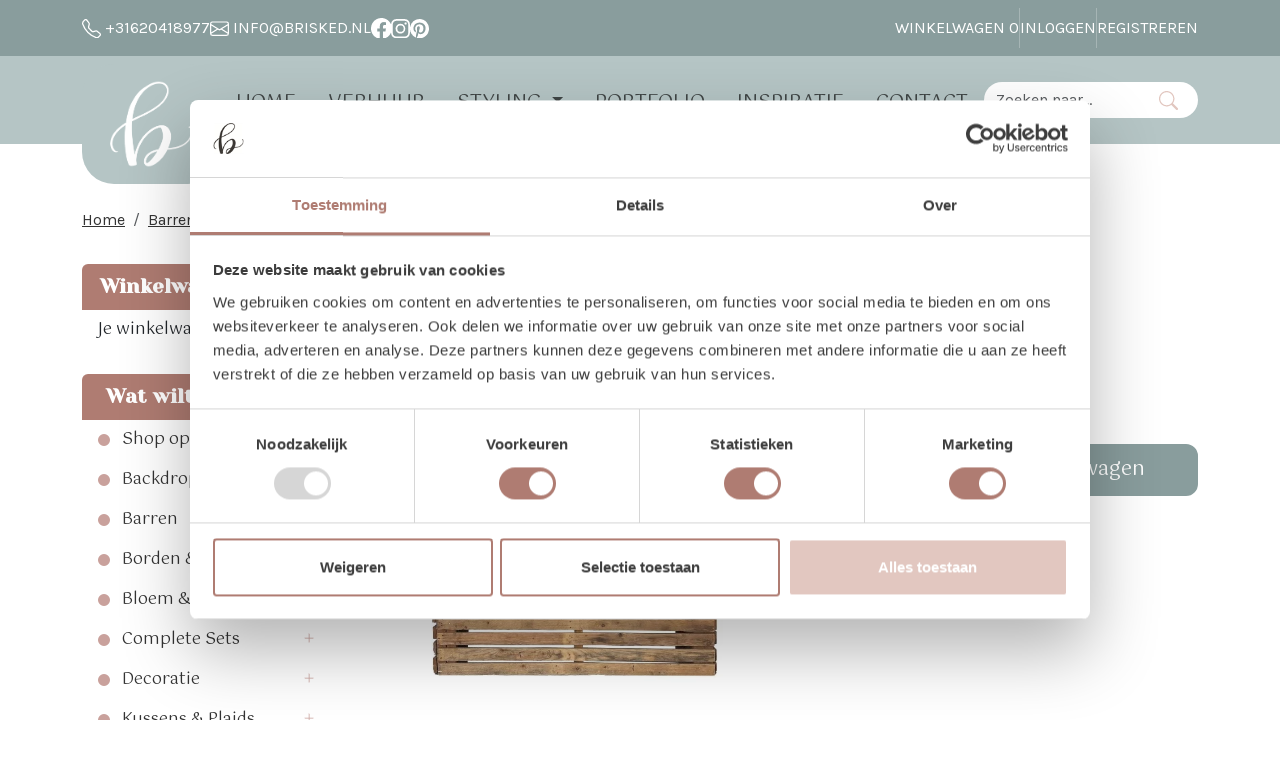

--- FILE ---
content_type: text/html; charset=utf-8
request_url: https://www.brisked.nl/product/734/DJ-Booth-incl-letters
body_size: 24721
content:

<!DOCTYPE html>
<html lang="nl-NL">
<head>
    
    
        <!--
        Powered by Rentpro - Rentpro helpt verhuurbedrijven met het opzetten en optimaliseren van succesvolle webwinkels. Het enige webwinkel pakket dat zich 100% richt op verhuurbedrijven.

        Meer weten? https://www.rentpro.nl

        Rentpro BV
        Industrieweg Oost 21
        6662 NE Elst (Gelderland)

        Bel ons:            024-3592594
        Stuur een email:    michael@rentpro.nl
        -->
    <meta charset="utf-8" />
    <meta name='viewport' content='width=device-width, maximum-scale=5.0, minimum-scale=1.0, initial-scale=1.0' />
    <meta name="referrer" content="no-referrer-when-downgrade">
            <title>DJ Booth huren - Brisked Styled Weddings</title>

    
    <link href="/favicon.ico" rel="shortcut icon" type="image/x-icon" />
            <meta name="description" content="DJ Booth huren voor je bruiloft. Brisked Styled Weddings verhuurt toffe meubels en decoraties voor jouw droombruiloft." />

    
    <link href="/bundles/css?v=8UFu1ywfnaCd_6caeIkNgkoASouI-4gKWiGAwRGobjI1" rel="stylesheet"/>

    <script src="/bundles/modernizr?v=8R7xM-nhh0JS_2m8JnGPueoRmbg_rhRqXSi5KzS7duM1"></script>


        <script src="https://ajax.googleapis.com/ajax/libs/jquery/1.7.1/jquery.min.js?318"></script>

        <script src="https://ajax.googleapis.com/ajax/libs/jquery/3.2.1/jquery.min.js?318"></script>

        <script src="/Company/_Template/js/main.js?318"></script>

        <script src="/Scripts/jquery.validate.min.js?318"></script>
        <script src="/Scripts/jquery.validate.unobtrusive.min.js?318"></script>
        <script src="/Scripts/jquery.unobtrusive-ajax.min.js?318"></script>

        <script src="/Content/lightbox/js/jquery.smooth-scroll.min.js?318"></script>



<script id="Cookiebot" src="https://consent.cookiebot.com/uc.js" data-cbid="97a6d358-4afa-4807-bb13-850435e6cd70" data-blockingmode="auto" type="text/javascript"></script><!-- Google Tag Manager --><script>(function(w,d,s,l,i){w[l]=w[l]||[];w[l].push({'gtm.start':new Date().getTime(),event:'gtm.js'});var f=d.getElementsByTagName(s)[0],j=d.createElement(s),dl=l!='dataLayer'?'&l='+l:'';j.async=true;j.src='https://www.googletagmanager.com/gtm.js?id='+i+dl;f.parentNode.insertBefore(j,f);})(window,document,'script','dataLayer','GTM-5WXSJ3P');</script><!-- End Google Tag Manager -->
<meta name="facebook-domain-verification" content="m9qh9c7uqheyq3by9i15xaozkfrtxz" />
<meta name="p:domain_verify" content="0a025e9ab0cd956e57a74fe3a8fc9c30"/><link rel="preconnect" href="https://fonts.googleapis.com"><link rel="preconnect" href="https://fonts.gstatic.com" crossorigin><link href="https://fonts.googleapis.com/css2?family=Numans&family=Yeseva+One&display=swap" rel="stylesheet"><link href="https://fonts.googleapis.com/css2?family=Gotu&display=swap" rel="stylesheet"><link href="https://fonts.googleapis.com/css2?family=Karla:ital,wght@0,200..800;1,200..800&display=swap" rel="stylesheet"><style>* {font-family: "Karla", sans-serif;}p {font-family: "Karla", sans-serif;}#rentalDaysBox {background-color:#8a9d9d;}a:hover {text-decoration: none;}.rp__aside-start .list-group-head {background-color:#af7c72;}.rp__category-list_item-heading {text-transform: uppercase;}.btn-primary {border: solid #e2c7c0; border-radius: 12px;}.btn-primary:hover {border: solid #af7c72; border-radius: 12px;}.rp__product-content_aside .btn-primary:hover {background-color:#b5c5c5; border: solid #b5c5c5; border-radius: 12px;}.btn-outline-dark {background-color:#b5c5c5; border:solid #b5c5c5 1px; color:#fff;}.btn-outline-dark:hover {background-color:#8a9d9d; border:solid #8a9d9d 1px; color:#fff;}.rp__cc-cart-dates-picker {background-color: #f8f9fa;}.undefined {background-color:#ffffff;} h6 {font-family: "Karla", sans-serif; font-size: 12px; font-style:italic;}</style>
<!-- Meta Pixel Code -->
<script>
!function(f,b,e,v,n,t,s)
{if(f.fbq)return;n=f.fbq=function(){n.callMethod?
n.callMethod.apply(n,arguments):n.queue.push(arguments)};
if(!f._fbq)f._fbq=n;n.push=n;n.loaded=!0;n.version='2.0';
n.queue=[];t=b.createElement(e);t.async=!0;
t.src=v;s=b.getElementsByTagName(e)[0];
s.parentNode.insertBefore(t,s)}(window, document,'script',
'https://connect.facebook.net/en_US/fbevents.js');
fbq('init', '530495006025914');
fbq('track', 'PageView');
</script>
<noscript><img height="1" width="1" style="display:none"
src="https://www.facebook.com/tr?id=530495006025914&ev=PageView&noscript=1"
/></noscript>
<!-- End Meta Pixel Code -->






    <link rel="canonical" href="/product/734/dj-booth-incl-letters" />
    <meta property="og:url" content="https://www.brisked.nl/product/734/DJ-Booth-incl-letters">
    <meta property="og:type" content="product" />
    <meta property="og:title" content="DJ Booth huren - Brisked Styled Weddings" />
    <meta property="og:description" content="DJ Booth huren voor je bruiloft. Brisked Styled Weddings verhuurt toffe meubels en decoraties voor jouw droombruiloft." />
        <meta property="og:image" content="https://www.brisked.nl/Company/_Template/Pictures/Products/600x600/2-houten-dj-booth-huren-brisked-loods-of-rentals.jpg" />
    <meta property="og:site_name" content="www.brisked.nl">
    <meta property="article:author" content="Brisked Styled Weddings">
    <meta property="twitter:card" content="summary_large_image">
    <link rel="stylesheet" href="/Content/lightbox/css/lightbox.min.css" type="text/css" media="screen" />
            <!-- Google tag (gtag.js) --><script async src="https://www.googletagmanager.com/gtag/js?id=G-NTEZ45NR9B"></script><script>  window.dataLayer = window.dataLayer || [];  function gtag(){dataLayer.push(arguments);}  gtag('js', new Date());  gtag('config', 'G-NTEZ45NR9B');</script>
    



    
    
</head>

<body class="nay-home rp__path_product" data-bs-spy="scroll" data-bs-target="#scrollby-navbar-product">
    <div class="rp__wrap">
        

<!-- Google Tag Manager (noscript) --><noscript><iframe src="https://www.googletagmanager.com/ns.html?id=GTM-5WXSJ3P"height="0" width="0" style="display:none;visibility:hidden"></iframe></noscript><!-- End Google Tag Manager (noscript) -->




        
        <text></text>
                                        
    <header id="page_head" class="rp__header">
        <div class="rp__header__row-sub">
            <div class="container">
                <div class="row">
                    <div class="col d-none d-lg-flex align-items-center justify-content-center justify-content-md-start gap-3 py-2">
                            <a class="d-flex align-items-center" href="tel:31620418977">
                                <i class="fa-solid fa-phone bi bi-telephone ma ma-phone_in_talk fs-4" aria-hidden="true"></i>&nbsp;+31620418977
                            </a>
                                                    <a class="d-flex align-items-center" href="tel:31620418977">
                                <i class="fa-solid fa-envelope bi bi-envelope ma ma-email fs-4" aria-hidden="true"></i>&nbsp;info@brisked.nl
                            </a>
                                                                            <a class="d-flex" href="https://www.facebook.com/brisked/" target="_blank" rel="noopener" title="Facebook" aria-label="facebook">
                                <i class="fa-brands fa-facebook bi bi-facebook ma ma-facebook fs-4" aria-hidden="true"></i>
                            </a>
                                                                                                                            <a class="d-flex" href="https://www.instagram.com/brisked_styledweddings/" target="_blank" rel="noopener" title="Instagram" aria-label="instagram">
                                <i class="fa-brands fa-instagram bi bi-instagram ma ma-instagram fs-4" aria-hidden="true"></i>
                            </a>
                                                    <a class="d-flex" href="https://nl.pinterest.com/briskedstyledweddings/boards/" target="_blank" rel="noopener" title="Pinterest" aria-label="pinterest">
                                <i class="fa-brands fa-pinterest bi bi-pinterest ma ma-pinterest fs-4" aria-hidden="true"></i>
                            </a>
                                            </div>
                            <div class="col d-flex align-items-center justify-content-center justify-content-md-end gap-3">
                                    <div id="shopcartheader">
                                        
    <a class="rp__header__cart" href="/shoppingcart/shopcart" aria-label="winkelwagen">
        Winkelwagen <span class="rp__header__cart-amount d-inline-flex rounded-pill align-items-center justify-content-center rp__hc-cart-amount">0</span>
    </a>

                                    </div>
                                                                    <span class="vr"></span>

        <a href="/account/login" class="rp__login" id="seLogin">
Inloggen
        </a>
        <span class="vr"></span>
        <a href="/account/register" class="rp__register" id="seRegister">
Registreren
        </a>
                                                            </div>
                </div>
            </div>
        </div>
        <div class="rp__header__row-main">
            <nav class="navbar navbar-expand-lg">
                <div class="container">
                    <a href=/ class="navbar-brand mx-lg-auto" aria-label="naar homepage">
                        <picture><source srcset="/Company/_Template/imagesWebP/Brisked B wit .webp" type="image/webp"
><img src="/Company/_Template/images/Brisked B wit .png"
 alt="Brisked Styled Weddings Logo"></picture>

                    </a>
                    <div class="rp__header__search order-lg-1">
<form action="/search?SearchOrderBy=Relevance" class="input-group" method="post">                            <input type="search" name="SearchString" class="form-control" aria-label="zoekbalk" placeholder="Zoeken naar..." onblur="this.placeholder = 'Waar ben je naar op zoek?'" onfocus="this.placeholder = ''" />
                            <button type="submit" class="btn btn-primary" aria-label="Zoeken"><i class="fa-solid fa-magnifying-glass bi bi-search ma ma-search" aria-hidden="true"></i></button>
</form>                    </div>
                    <button class="navbar-toggler align-items-cnter border-0 p-0" type="button" data-bs-toggle="collapse" data-bs-target="#rp__nav-dropdown" aria-controls="rp__nav-dropdown" aria-expanded="false" aria-label="Toggle navigation">
                        <i class="fa-solid fa-bars bi bi-list ma ma-menu fs-5" aria-hidden="true"></i>
                    </button>
                    <div class="collapse navbar-collapse" id="rp__nav-dropdown">
                        <ul class="navbar-nav flex-column flex-lg-row align-items-center gap-1">
                                <li class="nav-item"><a class="nav-link btn" href="/">Home</a></li>
                                                                                        <li class="nav-item dropdown">
                                    <a class="nav-link dropdown-toggle" href="#" role="button" id="dropdownPages" data-bs-toggle="dropdown" aria-expanded="false">
                                        Styling
                                    </a>
                                    <ul class="dropdown-menu" aria-labelledby="dropdownPages">
                                            <li>
                                                <a class="dropdown-item" href="/content/index/stylingbrisked">
                                                    Bruiloftstyling
                                                </a>
                                            </li>
                                            <li>
                                                <a class="dropdown-item" href="/content/index/nieuwdengh">
                                                    Trouwen bij Dengh
                                                </a>
                                            </li>
                                            <li>
                                                <a class="dropdown-item" href="/content/index/thewhitebarn">
                                                    Trouwlocatie The White Barn
                                                </a>
                                            </li>
                                    </ul>
                                </li>
                                                            <li class="nav-item"><a class="nav-link btn" href="/content/index/verhuren">Verhuur</a></li>
                                <li class="nav-item"><a class="nav-link btn" href="https://www.brisked.nl/blog/0?skip=0&amp;catFilter=4">Portfolio</a></li>
                                <li class="nav-item"><a class="nav-link btn" href="/blog">Inspiratie</a></li>
                                <li class="nav-item"><a class="nav-link btn" href="/content/index/contact">Contact</a></li>
                        </ul>
                    </div>

                </div>
            </nav>
        </div>
    </header>
        <script>var elements = document.getElementsByClassName("rp__header"); window.addEventListener("scroll", function () { for (var e = window.pageYOffset || document.documentElement.scrollTop, s = 0; s < elements.length; s++)e >= 50 ? elements[s].classList.add("scrolled") : elements[s].classList.remove("scrolled") });</script>
                                                                                                                                                                                                    <div id="page_content" class="rp__content">
                <div class="container">
                                            <div class="row">
                                    <div class="col rp__content-crumb my-3">
        <nav class="rp__nav-crumb" aria-label="breadcrumb">
            <ul class="breadcrumb m-0 p-0">
                                <li class="breadcrumb-item"><a href="/">Home</a></li>
                                    <li class="breadcrumb-item"><a href="/category/5/barren">Barren</a></li>
                                    <li class="breadcrumb-item"><a href="/category/107/barren">Barren</a></li>
                            <li class="breadcrumb-item" aira-current="page"><a>DJ Booth incl letters</a></li>

            </ul>
        </nav>

                                    </div>
                        </div>
                    
                    <div class="rp__main row g-4">
                        <div id="modal-loader" class="modal-loader text-center mb-4" style="display: none">
                            <i class="fa-solid fa-spinner bi bi-arrow-clockwise ma ma-progress loading" aria-hidden="true"></i>
                            <span>Er wordt iets moois voorbereid.</span>
                        </div>

                            <aside id="asideContent-s" class="rp__aside-start col-lg-3">
                                    <div id="shopcartsummary" class="d-none d-lg-block mb-4 rp__aside-summary">
                                        <div>
                                            

                <ul class="list-group rp__empty-cart d-none d-lg-block">
                    <li class="list-group-item list-group-head"><a class="d-flex align-items-center" href="/shoppingcart/shopcart"><i class="fa-solid fa-shopping-cart bi bi-basket3 ma ma-shopping_cart"></i>&nbsp;Winkelwagen</a></li>
                    <li class="list-group-item">Je winkelwagen is nog leeg.</li>
                </ul>

                                        </div>
                                    </div>
                                                                    <div id="categorymenu" class="mb-4 rp__aside-categories">

        <div class="">
            <button data-bs-toggle="collapse" data-bs-target="#rp__category-collapse" aria-expanded="false" aria-controls="rp__category-collapse" class="btn btn-outline-dark border-2 d-block d-lg-none w-100 mb-3">Bekijk Categorie&#235;n</button>
            <div id="rp__category-collapse" class="collapse d-lg-block">
                <ul class="rp__aside-categories list-group mb-4">
                    <li class="list-group-item list-group-head">
                            <a class="d-flex align-items-center" href=/>
                                    <i class="fa-solid fa-list-alt bi bi-card-text ma ma-category"></i>&nbsp;
                                Wat wilt u huren?
                            </a>
                    </li>
                            <li class="hasChildren list-group-item">
                                <div class="d-flex align-items-center">
                                        <i class="bi bi-circle-fill"></i>
                                    <a href="/category/159/shop-op-stijl" class="">Shop op stijl</a>
                                        <a class="rp__aside-category ms-auto" data-bs-toggle="collapse" data-bs-target="#Shop-op-stijl" href="#Shop-op-stijl" role="button" aria-label="toon /verberg categorieen" aria-expanded="false" aria-controls="Shop-op-stijl">
                                            <i class="fas fa-plus bi bi-plus-lg ma ma-arrow_drop_down rp__aside-categories-collapse text-smaller"></i>
                                            <i class="fas fa-minus bi bi-dash-lg ma ma-arrow_drop_up rp__aside-categories-expand text-smaller"></i>
                                        </a>
                                </div>
                                    <ul id="Shop-op-stijl" class="list-unstyled collapse ms-2">
                                            <li>

                                                <i class="fas fa-chevron-right bi bi-chevron-right ma ma-arrow_right text-smaller"></i>&nbsp;<a href="/category/160/romantic-neutrals" class="">Romantic Neutrals</a>
                                            </li>
                                            <li>

                                                <i class="fas fa-chevron-right bi bi-chevron-right ma ma-arrow_right text-smaller"></i>&nbsp;<a href="/category/161/italian-escape" class="">Italian Escape</a>
                                            </li>
                                            <li>

                                                <i class="fas fa-chevron-right bi bi-chevron-right ma ma-arrow_right text-smaller"></i>&nbsp;<a href="/category/162/boho-festival" class="">Boho Festival</a>
                                            </li>
                                    </ul>
                            </li>
                            <li class="hasChildren list-group-item">
                                <div class="d-flex align-items-center">
                                        <i class="bi bi-circle-fill"></i>
                                    <a href="/category/4/backdrops" class="">Backdrops</a>
                                        <a class="rp__aside-category ms-auto" data-bs-toggle="collapse" data-bs-target="#Backdrops" href="#Backdrops" role="button" aria-label="toon /verberg categorieen" aria-expanded="false" aria-controls="Backdrops">
                                            <i class="fas fa-plus bi bi-plus-lg ma ma-arrow_drop_down rp__aside-categories-collapse text-smaller"></i>
                                            <i class="fas fa-minus bi bi-dash-lg ma ma-arrow_drop_up rp__aside-categories-expand text-smaller"></i>
                                        </a>
                                </div>
                                    <ul id="Backdrops" class="list-unstyled collapse ms-2">
                                            <li>

                                                <i class="fas fa-chevron-right bi bi-chevron-right ma ma-arrow_right text-smaller"></i>&nbsp;<a href="/category/63/houten-backdrops" class="">Houten Backdrops</a>
                                            </li>
                                            <li>

                                                <i class="fas fa-chevron-right bi bi-chevron-right ma ma-arrow_right text-smaller"></i>&nbsp;<a href="/category/64/stalen-backdrops" class="">Stalen Backdrops</a>
                                            </li>
                                            <li>

                                                <i class="fas fa-chevron-right bi bi-chevron-right ma ma-arrow_right text-smaller"></i>&nbsp;<a href="/category/65/unieke-backdrops" class="">Unieke Backdrops</a>
                                            </li>
                                    </ul>
                            </li>
                            <li class="hasChildren list-group-item">
                                <div class="d-flex align-items-center">
                                        <i class="bi bi-circle-fill"></i>
                                    <a href="/category/5/barren" class="">Barren</a>
                                        <a class="rp__aside-category ms-auto" data-bs-toggle="collapse" data-bs-target="#Barren" href="#Barren" role="button" aria-label="toon /verberg categorieen" aria-expanded="false" aria-controls="Barren">
                                            <i class="fas fa-plus bi bi-plus-lg ma ma-arrow_drop_down rp__aside-categories-collapse text-smaller"></i>
                                            <i class="fas fa-minus bi bi-dash-lg ma ma-arrow_drop_up rp__aside-categories-expand text-smaller"></i>
                                        </a>
                                </div>
                                    <ul id="Barren" class="list-unstyled collapse ms-2">
                                            <li>

                                                <i class="fas fa-chevron-right bi bi-chevron-right ma ma-arrow_right text-smaller"></i>&nbsp;<a href="/category/107/barren" class="">Barren</a>
                                            </li>
                                            <li>

                                                <i class="fas fa-chevron-right bi bi-chevron-right ma ma-arrow_right text-smaller"></i>&nbsp;<a href="/category/108/buffetkarretjes" class="">Buffetkarretjes</a>
                                            </li>
                                            <li>

                                                <i class="fas fa-chevron-right bi bi-chevron-right ma ma-arrow_right text-smaller"></i>&nbsp;<a href="/category/110/bar-benodigdheden" class="">Bar Benodigdheden</a>
                                            </li>
                                    </ul>
                            </li>
                            <li class="hasChildren list-group-item">
                                <div class="d-flex align-items-center">
                                        <i class="bi bi-circle-fill"></i>
                                    <a href="/category/8/borden--ezels" class="">Borden &amp; Ezels</a>
                                        <a class="rp__aside-category ms-auto" data-bs-toggle="collapse" data-bs-target="#Borden---Ezels" href="#Borden---Ezels" role="button" aria-label="toon /verberg categorieen" aria-expanded="false" aria-controls="Borden---Ezels">
                                            <i class="fas fa-plus bi bi-plus-lg ma ma-arrow_drop_down rp__aside-categories-collapse text-smaller"></i>
                                            <i class="fas fa-minus bi bi-dash-lg ma ma-arrow_drop_up rp__aside-categories-expand text-smaller"></i>
                                        </a>
                                </div>
                                    <ul id="Borden---Ezels" class="list-unstyled collapse ms-2">
                                            <li>

                                                <i class="fas fa-chevron-right bi bi-chevron-right ma ma-arrow_right text-smaller"></i>&nbsp;<a href="/category/40/krijtborden" class="">Krijtborden</a>
                                            </li>
                                            <li>

                                                <i class="fas fa-chevron-right bi bi-chevron-right ma ma-arrow_right text-smaller"></i>&nbsp;<a href="/category/41/glazen-borden" class="">Glazen Borden</a>
                                            </li>
                                            <li>

                                                <i class="fas fa-chevron-right bi bi-chevron-right ma ma-arrow_right text-smaller"></i>&nbsp;<a href="/category/42/houten-borden" class="">Houten Borden</a>
                                                    <ul class="list-unstyled ms-2" style="">
                                                            <li>

                                                                <i class="fas fa-chevron-right bi bi-chevron-right ma ma-arrow_right text-smaller"></i>&nbsp;<a href="/category/143/gepersonaliseerde-welkomstborden" class="">Gepersonaliseerde Welkomstborden</a>
                                                            </li>
                                                            <li>

                                                                <i class="fas fa-chevron-right bi bi-chevron-right ma ma-arrow_right text-smaller"></i>&nbsp;<a href="/category/144/quotes" class="">Quotes</a>
                                                            </li>
                                                            <li>

                                                                <i class="fas fa-chevron-right bi bi-chevron-right ma ma-arrow_right text-smaller"></i>&nbsp;<a href="/category/149/welkomstborden" class="">Welkomstborden</a>
                                                            </li>
                                                    </ul>
                                            </li>
                                            <li>

                                                <i class="fas fa-chevron-right bi bi-chevron-right ma ma-arrow_right text-smaller"></i>&nbsp;<a href="/category/43/wegwijzers" class="">Wegwijzers</a>
                                            </li>
                                            <li>

                                                <i class="fas fa-chevron-right bi bi-chevron-right ma ma-arrow_right text-smaller"></i>&nbsp;<a href="/category/49/ezels" class="">Ezels</a>
                                            </li>
                                    </ul>
                            </li>
                            <li class="hasChildren list-group-item">
                                <div class="d-flex align-items-center">
                                        <i class="bi bi-circle-fill"></i>
                                    <a href="/category/37/bloem--groen" class="">Bloem &amp; Groen</a>
                                        <a class="rp__aside-category ms-auto" data-bs-toggle="collapse" data-bs-target="#Bloem---Groen" href="#Bloem---Groen" role="button" aria-label="toon /verberg categorieen" aria-expanded="false" aria-controls="Bloem---Groen">
                                            <i class="fas fa-plus bi bi-plus-lg ma ma-arrow_drop_down rp__aside-categories-collapse text-smaller"></i>
                                            <i class="fas fa-minus bi bi-dash-lg ma ma-arrow_drop_up rp__aside-categories-expand text-smaller"></i>
                                        </a>
                                </div>
                                    <ul id="Bloem---Groen" class="list-unstyled collapse ms-2">
                                            <li>

                                                <i class="fas fa-chevron-right bi bi-chevron-right ma ma-arrow_right text-smaller"></i>&nbsp;<a href="/category/121/droogbloemen" class="">Droogbloemen</a>
                                            </li>
                                            <li>

                                                <i class="fas fa-chevron-right bi bi-chevron-right ma ma-arrow_right text-smaller"></i>&nbsp;<a href="/category/122/groen" class="">Groen</a>
                                            </li>
                                            <li>

                                                <i class="fas fa-chevron-right bi bi-chevron-right ma ma-arrow_right text-smaller"></i>&nbsp;<a href="/category/146/bloem-accessoires" class="">Bloem Accessoires</a>
                                            </li>
                                    </ul>
                            </li>
                            <li class="hasChildren list-group-item">
                                <div class="d-flex align-items-center">
                                        <i class="bi bi-circle-fill"></i>
                                    <a href="/category/92/complete-sets" class="">Complete Sets</a>
                                        <a class="rp__aside-category ms-auto" data-bs-toggle="collapse" data-bs-target="#Complete-Sets" href="#Complete-Sets" role="button" aria-label="toon /verberg categorieen" aria-expanded="false" aria-controls="Complete-Sets">
                                            <i class="fas fa-plus bi bi-plus-lg ma ma-arrow_drop_down rp__aside-categories-collapse text-smaller"></i>
                                            <i class="fas fa-minus bi bi-dash-lg ma ma-arrow_drop_up rp__aside-categories-expand text-smaller"></i>
                                        </a>
                                </div>
                                    <ul id="Complete-Sets" class="list-unstyled collapse ms-2">
                                            <li>

                                                <i class="fas fa-chevron-right bi bi-chevron-right ma ma-arrow_right text-smaller"></i>&nbsp;<a href="/category/133/aankomst" class="">Aankomst</a>
                                            </li>
                                            <li>

                                                <i class="fas fa-chevron-right bi bi-chevron-right ma ma-arrow_right text-smaller"></i>&nbsp;<a href="/category/134/ceremonie" class="">Ceremonie</a>
                                            </li>
                                            <li>

                                                <i class="fas fa-chevron-right bi bi-chevron-right ma ma-arrow_right text-smaller"></i>&nbsp;<a href="/category/135/taartborrel" class="">Taart/Borrel</a>
                                            </li>
                                            <li>

                                                <i class="fas fa-chevron-right bi bi-chevron-right ma ma-arrow_right text-smaller"></i>&nbsp;<a href="/category/136/zithoekjes" class="">Zithoekjes</a>
                                            </li>
                                            <li>

                                                <i class="fas fa-chevron-right bi bi-chevron-right ma ma-arrow_right text-smaller"></i>&nbsp;<a href="/category/137/kids-hoekjes" class="">Kids Hoekjes</a>
                                            </li>
                                            <li>

                                                <i class="fas fa-chevron-right bi bi-chevron-right ma ma-arrow_right text-smaller"></i>&nbsp;<a href="/category/138/cadeautafel" class="">Cadeautafel</a>
                                            </li>
                                            <li>

                                                <i class="fas fa-chevron-right bi bi-chevron-right ma ma-arrow_right text-smaller"></i>&nbsp;<a href="/category/139/gezellige-hoekjes" class="">Gezellige Hoekjes</a>
                                            </li>
                                    </ul>
                            </li>
                            <li class="hasChildren list-group-item">
                                <div class="d-flex align-items-center">
                                        <i class="bi bi-circle-fill"></i>
                                    <a href="/category/11/decoratie" class="">Decoratie</a>
                                        <a class="rp__aside-category ms-auto" data-bs-toggle="collapse" data-bs-target="#Decoratie" href="#Decoratie" role="button" aria-label="toon /verberg categorieen" aria-expanded="false" aria-controls="Decoratie">
                                            <i class="fas fa-plus bi bi-plus-lg ma ma-arrow_drop_down rp__aside-categories-collapse text-smaller"></i>
                                            <i class="fas fa-minus bi bi-dash-lg ma ma-arrow_drop_up rp__aside-categories-expand text-smaller"></i>
                                        </a>
                                </div>
                                    <ul id="Decoratie" class="list-unstyled collapse ms-2">
                                            <li>

                                                <i class="fas fa-chevron-right bi bi-chevron-right ma ma-arrow_right text-smaller"></i>&nbsp;<a href="/category/18/taarttafel" class="">Taarttafel</a>
                                            </li>
                                            <li>

                                                <i class="fas fa-chevron-right bi bi-chevron-right ma ma-arrow_right text-smaller"></i>&nbsp;<a href="/category/50/cadeautafel" class="">Cadeautafel</a>
                                            </li>
                                            <li>

                                                <i class="fas fa-chevron-right bi bi-chevron-right ma ma-arrow_right text-smaller"></i>&nbsp;<a href="/category/13/koffers--kratjes" class="">Koffers &amp; Kratjes</a>
                                            </li>
                                            <li>

                                                <i class="fas fa-chevron-right bi bi-chevron-right ma ma-arrow_right text-smaller"></i>&nbsp;<a href="/category/44/gangpad-deco" class="">Gangpad Deco</a>
                                            </li>
                                            <li>

                                                <i class="fas fa-chevron-right bi bi-chevron-right ma ma-arrow_right text-smaller"></i>&nbsp;<a href="/category/48/photobooth" class="">Photobooth</a>
                                            </li>
                                            <li>

                                                <i class="fas fa-chevron-right bi bi-chevron-right ma ma-arrow_right text-smaller"></i>&nbsp;<a href="/category/17/stoelhangers" class="">Stoelhangers</a>
                                            </li>
                                            <li>

                                                <i class="fas fa-chevron-right bi bi-chevron-right ma ma-arrow_right text-smaller"></i>&nbsp;<a href="/category/58/vintage-details" class="">Vintage Details</a>
                                            </li>
                                            <li>

                                                <i class="fas fa-chevron-right bi bi-chevron-right ma ma-arrow_right text-smaller"></i>&nbsp;<a href="/category/96/ringendoosjes" class="">Ringendoosjes</a>
                                            </li>
                                            <li>

                                                <i class="fas fa-chevron-right bi bi-chevron-right ma ma-arrow_right text-smaller"></i>&nbsp;<a href="/category/59/zink" class="">Zink</a>
                                            </li>
                                    </ul>
                            </li>
                            <li class="hasChildren list-group-item">
                                <div class="d-flex align-items-center">
                                        <i class="bi bi-circle-fill"></i>
                                    <a href="/category/53/kussens--plaids" class="">Kussens &amp; Plaids</a>
                                        <a class="rp__aside-category ms-auto" data-bs-toggle="collapse" data-bs-target="#Kussens---Plaids" href="#Kussens---Plaids" role="button" aria-label="toon /verberg categorieen" aria-expanded="false" aria-controls="Kussens---Plaids">
                                            <i class="fas fa-plus bi bi-plus-lg ma ma-arrow_drop_down rp__aside-categories-collapse text-smaller"></i>
                                            <i class="fas fa-minus bi bi-dash-lg ma ma-arrow_drop_up rp__aside-categories-expand text-smaller"></i>
                                        </a>
                                </div>
                                    <ul id="Kussens---Plaids" class="list-unstyled collapse ms-2">
                                            <li>

                                                <i class="fas fa-chevron-right bi bi-chevron-right ma ma-arrow_right text-smaller"></i>&nbsp;<a href="/category/150/kussensets" class="">Kussensets</a>
                                            </li>
                                            <li>

                                                <i class="fas fa-chevron-right bi bi-chevron-right ma ma-arrow_right text-smaller"></i>&nbsp;<a href="/category/151/kussens" class="">Kussens</a>
                                            </li>
                                            <li>

                                                <i class="fas fa-chevron-right bi bi-chevron-right ma ma-arrow_right text-smaller"></i>&nbsp;<a href="/category/152/plaids" class="">Plaids</a>
                                            </li>
                                    </ul>
                            </li>
                            <li class="hasChildren list-group-item">
                                <div class="d-flex align-items-center">
                                        <i class="bi bi-circle-fill"></i>
                                    <a href="/category/62/lichtletters" class="">Lichtletters</a>
                                        <a class="rp__aside-category ms-auto" data-bs-toggle="collapse" data-bs-target="#Lichtletters" href="#Lichtletters" role="button" aria-label="toon /verberg categorieen" aria-expanded="false" aria-controls="Lichtletters">
                                            <i class="fas fa-plus bi bi-plus-lg ma ma-arrow_drop_down rp__aside-categories-collapse text-smaller"></i>
                                            <i class="fas fa-minus bi bi-dash-lg ma ma-arrow_drop_up rp__aside-categories-expand text-smaller"></i>
                                        </a>
                                </div>
                                    <ul id="Lichtletters" class="list-unstyled collapse ms-2">
                                            <li>

                                                <i class="fas fa-chevron-right bi bi-chevron-right ma ma-arrow_right text-smaller"></i>&nbsp;<a href="/category/124/grote-letters" class="">Grote Letters</a>
                                            </li>
                                            <li>

                                                <i class="fas fa-chevron-right bi bi-chevron-right ma ma-arrow_right text-smaller"></i>&nbsp;<a href="/category/125/kleine-letters" class="">Kleine Letters</a>
                                            </li>
                                            <li>

                                                <i class="fas fa-chevron-right bi bi-chevron-right ma ma-arrow_right text-smaller"></i>&nbsp;<a href="/category/126/cijfers--tekens" class="">Cijfers &amp; Tekens</a>
                                            </li>
                                            <li>

                                                <i class="fas fa-chevron-right bi bi-chevron-right ma ma-arrow_right text-smaller"></i>&nbsp;<a href="/category/127/woorden" class="">Woorden</a>
                                            </li>
                                    </ul>
                            </li>
                            <li class="list-group-item">
                                <div class="d-flex align-items-center">
                                        <i class="bi bi-circle-fill"></i>
                                    <a href="/category/45/lessenaars" class="">Lessenaars</a>
                                </div>
                            </li>
                            <li class="list-group-item">
                                <div class="d-flex align-items-center">
                                        <i class="bi bi-circle-fill"></i>
                                    <a href="/category/91/little-ones" class="">Little Ones</a>
                                </div>
                            </li>
                            <li class="hasChildren list-group-item">
                                <div class="d-flex align-items-center">
                                        <i class="bi bi-circle-fill"></i>
                                    <a href="/category/14/meubilair" class="">Meubilair</a>
                                        <a class="rp__aside-category ms-auto" data-bs-toggle="collapse" data-bs-target="#Meubilair" href="#Meubilair" role="button" aria-label="toon /verberg categorieen" aria-expanded="false" aria-controls="Meubilair">
                                            <i class="fas fa-plus bi bi-plus-lg ma ma-arrow_drop_down rp__aside-categories-collapse text-smaller"></i>
                                            <i class="fas fa-minus bi bi-dash-lg ma ma-arrow_drop_up rp__aside-categories-expand text-smaller"></i>
                                        </a>
                                </div>
                                    <ul id="Meubilair" class="list-unstyled collapse ms-2">
                                            <li>

                                                <i class="fas fa-chevron-right bi bi-chevron-right ma ma-arrow_right text-smaller"></i>&nbsp;<a href="/category/9/banken" class="">Banken</a>
                                                    <ul class="list-unstyled ms-2" style="">
                                                            <li>

                                                                <i class="fas fa-chevron-right bi bi-chevron-right ma ma-arrow_right text-smaller"></i>&nbsp;<a href="/category/103/vintage-banken" class="">Vintage Banken</a>
                                                            </li>
                                                            <li>

                                                                <i class="fas fa-chevron-right bi bi-chevron-right ma ma-arrow_right text-smaller"></i>&nbsp;<a href="/category/105/moderne-banken" class="">Moderne Banken</a>
                                                            </li>
                                                            <li>

                                                                <i class="fas fa-chevron-right bi bi-chevron-right ma ma-arrow_right text-smaller"></i>&nbsp;<a href="/category/104/rotan-banken" class="">Rotan Banken</a>
                                                            </li>
                                                            <li>

                                                                <i class="fas fa-chevron-right bi bi-chevron-right ma ma-arrow_right text-smaller"></i>&nbsp;<a href="/category/106/unieke-banken" class="">Unieke Banken</a>
                                                            </li>
                                                    </ul>
                                            </li>
                                            <li>

                                                <i class="fas fa-chevron-right bi bi-chevron-right ma ma-arrow_right text-smaller"></i>&nbsp;<a href="/category/25/stoelen" class="">Stoelen</a>
                                                    <ul class="list-unstyled ms-2" style="">
                                                            <li>

                                                                <i class="fas fa-chevron-right bi bi-chevron-right ma ma-arrow_right text-smaller"></i>&nbsp;<a href="/category/111/ceremonie-stoelen" class="">Ceremonie Stoelen</a>
                                                            </li>
                                                            <li>

                                                                <i class="fas fa-chevron-right bi bi-chevron-right ma ma-arrow_right text-smaller"></i>&nbsp;<a href="/category/145/houten-stoelen" class="">Houten Stoelen</a>
                                                            </li>
                                                            <li>

                                                                <i class="fas fa-chevron-right bi bi-chevron-right ma ma-arrow_right text-smaller"></i>&nbsp;<a href="/category/113/vintage-stoelen" class="">Vintage Stoelen</a>
                                                            </li>
                                                            <li>

                                                                <i class="fas fa-chevron-right bi bi-chevron-right ma ma-arrow_right text-smaller"></i>&nbsp;<a href="/category/115/rotan-stoelen" class="">Rotan Stoelen</a>
                                                            </li>
                                                            <li>

                                                                <i class="fas fa-chevron-right bi bi-chevron-right ma ma-arrow_right text-smaller"></i>&nbsp;<a href="/category/114/kinderstoelen" class="">Kinderstoelen</a>
                                                            </li>
                                                    </ul>
                                            </li>
                                            <li>

                                                <i class="fas fa-chevron-right bi bi-chevron-right ma ma-arrow_right text-smaller"></i>&nbsp;<a href="/category/26/tafels" class="">Tafels</a>
                                                    <ul class="list-unstyled ms-2" style="">
                                                            <li>

                                                                <i class="fas fa-chevron-right bi bi-chevron-right ma ma-arrow_right text-smaller"></i>&nbsp;<a href="/category/128/dinertafels" class="">Dinertafels</a>
                                                            </li>
                                                            <li>

                                                                <i class="fas fa-chevron-right bi bi-chevron-right ma ma-arrow_right text-smaller"></i>&nbsp;<a href="/category/129/statafels" class="">Statafels</a>
                                                            </li>
                                                            <li>

                                                                <i class="fas fa-chevron-right bi bi-chevron-right ma ma-arrow_right text-smaller"></i>&nbsp;<a href="/category/120/tekentafels" class="">Tekentafels</a>
                                                            </li>
                                                            <li>

                                                                <i class="fas fa-chevron-right bi bi-chevron-right ma ma-arrow_right text-smaller"></i>&nbsp;<a href="/category/130/bijzettafels" class="">Bijzettafels</a>
                                                            </li>
                                                            <li>

                                                                <i class="fas fa-chevron-right bi bi-chevron-right ma ma-arrow_right text-smaller"></i>&nbsp;<a href="/category/131/tafelsets" class="">Tafelsets</a>
                                                            </li>
                                                    </ul>
                                            </li>
                                            <li>

                                                <i class="fas fa-chevron-right bi bi-chevron-right ma ma-arrow_right text-smaller"></i>&nbsp;<a href="/category/27/krukken" class="">Krukken</a>
                                            </li>
                                            <li>

                                                <i class="fas fa-chevron-right bi bi-chevron-right ma ma-arrow_right text-smaller"></i>&nbsp;<a href="/category/93/poefjes" class="">Poefjes</a>
                                            </li>
                                            <li>

                                                <i class="fas fa-chevron-right bi bi-chevron-right ma ma-arrow_right text-smaller"></i>&nbsp;<a href="/category/28/deco-meubels" class="">Deco meubels</a>
                                            </li>
                                    </ul>
                            </li>
                            <li class="hasChildren list-group-item">
                                <div class="d-flex align-items-center">
                                        <i class="bi bi-circle-fill"></i>
                                    <a href="/category/132/plafonddeco" class="">Plafonddeco</a>
                                        <a class="rp__aside-category ms-auto" data-bs-toggle="collapse" data-bs-target="#Plafonddeco" href="#Plafonddeco" role="button" aria-label="toon /verberg categorieen" aria-expanded="false" aria-controls="Plafonddeco">
                                            <i class="fas fa-plus bi bi-plus-lg ma ma-arrow_drop_down rp__aside-categories-collapse text-smaller"></i>
                                            <i class="fas fa-minus bi bi-dash-lg ma ma-arrow_drop_up rp__aside-categories-expand text-smaller"></i>
                                        </a>
                                </div>
                                    <ul id="Plafonddeco" class="list-unstyled collapse ms-2">
                                            <li>

                                                <i class="fas fa-chevron-right bi bi-chevron-right ma ma-arrow_right text-smaller"></i>&nbsp;<a href="/category/29/vlaggenlijnen" class="">Vlaggenlijnen</a>
                                            </li>
                                            <li>

                                                <i class="fas fa-chevron-right bi bi-chevron-right ma ma-arrow_right text-smaller"></i>&nbsp;<a href="/category/30/lampionnen" class="">Lampionnen</a>
                                            </li>
                                            <li>

                                                <i class="fas fa-chevron-right bi bi-chevron-right ma ma-arrow_right text-smaller"></i>&nbsp;<a href="/category/72/lichtsnoeren" class="">Lichtsnoeren</a>
                                            </li>
                                            <li>

                                                <i class="fas fa-chevron-right bi bi-chevron-right ma ma-arrow_right text-smaller"></i>&nbsp;<a href="/category/148/discoballen" class="">Discoballen</a>
                                            </li>
                                    </ul>
                            </li>
                            <li class="hasChildren list-group-item">
                                <div class="d-flex align-items-center">
                                        <i class="bi bi-circle-fill"></i>
                                    <a href="/category/77/spellen" class="">Spellen</a>
                                        <a class="rp__aside-category ms-auto" data-bs-toggle="collapse" data-bs-target="#Spellen" href="#Spellen" role="button" aria-label="toon /verberg categorieen" aria-expanded="false" aria-controls="Spellen">
                                            <i class="fas fa-plus bi bi-plus-lg ma ma-arrow_drop_down rp__aside-categories-collapse text-smaller"></i>
                                            <i class="fas fa-minus bi bi-dash-lg ma ma-arrow_drop_up rp__aside-categories-expand text-smaller"></i>
                                        </a>
                                </div>
                                    <ul id="Spellen" class="list-unstyled collapse ms-2">
                                            <li>

                                                <i class="fas fa-chevron-right bi bi-chevron-right ma ma-arrow_right text-smaller"></i>&nbsp;<a href="/category/97/voor-de-kleinste" class="">Voor De Kleinste</a>
                                            </li>
                                            <li>

                                                <i class="fas fa-chevron-right bi bi-chevron-right ma ma-arrow_right text-smaller"></i>&nbsp;<a href="/category/100/ouderwets-vermaak" class="">Ouderwets Vermaak</a>
                                            </li>
                                            <li>

                                                <i class="fas fa-chevron-right bi bi-chevron-right ma ma-arrow_right text-smaller"></i>&nbsp;<a href="/category/99/tafelspellen" class="">Tafelspellen</a>
                                            </li>
                                            <li>

                                                <i class="fas fa-chevron-right bi bi-chevron-right ma ma-arrow_right text-smaller"></i>&nbsp;<a href="/category/98/xl-spellen" class="">XL Spellen</a>
                                            </li>
                                    </ul>
                            </li>
                            <li class="hasChildren list-group-item">
                                <div class="d-flex align-items-center">
                                        <i class="bi bi-circle-fill"></i>
                                    <a href="/category/23/sfeerverlichting" class="">Sfeerverlichting</a>
                                        <a class="rp__aside-category ms-auto" data-bs-toggle="collapse" data-bs-target="#Sfeerverlichting" href="#Sfeerverlichting" role="button" aria-label="toon /verberg categorieen" aria-expanded="false" aria-controls="Sfeerverlichting">
                                            <i class="fas fa-plus bi bi-plus-lg ma ma-arrow_drop_down rp__aside-categories-collapse text-smaller"></i>
                                            <i class="fas fa-minus bi bi-dash-lg ma ma-arrow_drop_up rp__aside-categories-expand text-smaller"></i>
                                        </a>
                                </div>
                                    <ul id="Sfeerverlichting" class="list-unstyled collapse ms-2">
                                            <li>

                                                <i class="fas fa-chevron-right bi bi-chevron-right ma ma-arrow_right text-smaller"></i>&nbsp;<a href="/category/12/kandelaren" class="">Kandelaren</a>
                                            </li>
                                            <li>

                                                <i class="fas fa-chevron-right bi bi-chevron-right ma ma-arrow_right text-smaller"></i>&nbsp;<a href="/category/32/lantaarns" class="">Lantaarns</a>
                                            </li>
                                            <li>

                                                <i class="fas fa-chevron-right bi bi-chevron-right ma ma-arrow_right text-smaller"></i>&nbsp;<a href="/category/36/waxinelichthouders" class="">Waxinelichthouders</a>
                                            </li>
                                            <li>

                                                <i class="fas fa-chevron-right bi bi-chevron-right ma ma-arrow_right text-smaller"></i>&nbsp;<a href="/category/71/lampen" class="">Lampen</a>
                                            </li>
                                            <li>

                                                <i class="fas fa-chevron-right bi bi-chevron-right ma ma-arrow_right text-smaller"></i>&nbsp;<a href="/category/147/kaarsen" class="">Kaarsen</a>
                                            </li>
                                    </ul>
                            </li>
                            <li class="hasChildren list-group-item">
                                <div class="d-flex align-items-center">
                                        <i class="bi bi-circle-fill"></i>
                                    <a href="/category/22/tapijten" class="">Tapijten</a>
                                        <a class="rp__aside-category ms-auto" data-bs-toggle="collapse" data-bs-target="#Tapijten" href="#Tapijten" role="button" aria-label="toon /verberg categorieen" aria-expanded="false" aria-controls="Tapijten">
                                            <i class="fas fa-plus bi bi-plus-lg ma ma-arrow_drop_down rp__aside-categories-collapse text-smaller"></i>
                                            <i class="fas fa-minus bi bi-dash-lg ma ma-arrow_drop_up rp__aside-categories-expand text-smaller"></i>
                                        </a>
                                </div>
                                    <ul id="Tapijten" class="list-unstyled collapse ms-2">
                                            <li>

                                                <i class="fas fa-chevron-right bi bi-chevron-right ma ma-arrow_right text-smaller"></i>&nbsp;<a href="/category/85/tapijten" class="">Tapijten</a>
                                                    <ul class="list-unstyled ms-2" style="">
                                                            <li>

                                                                <i class="fas fa-chevron-right bi bi-chevron-right ma ma-arrow_right text-smaller"></i>&nbsp;<a href="/category/116/small" class="">Small</a>
                                                            </li>
                                                            <li>

                                                                <i class="fas fa-chevron-right bi bi-chevron-right ma ma-arrow_right text-smaller"></i>&nbsp;<a href="/category/117/medium" class="">Medium</a>
                                                            </li>
                                                            <li>

                                                                <i class="fas fa-chevron-right bi bi-chevron-right ma ma-arrow_right text-smaller"></i>&nbsp;<a href="/category/118/large" class="">Large</a>
                                                            </li>
                                                            <li>

                                                                <i class="fas fa-chevron-right bi bi-chevron-right ma ma-arrow_right text-smaller"></i>&nbsp;<a href="/category/119/extra-large" class="">Extra Large</a>
                                                            </li>
                                                            <li>

                                                                <i class="fas fa-chevron-right bi bi-chevron-right ma ma-arrow_right text-smaller"></i>&nbsp;<a href="/category/142/jute" class="">Jute</a>
                                                            </li>
                                                    </ul>
                                            </li>
                                            <li>

                                                <i class="fas fa-chevron-right bi bi-chevron-right ma ma-arrow_right text-smaller"></i>&nbsp;<a href="/category/86/lopers" class="">Lopers</a>
                                            </li>
                                    </ul>
                            </li>
                            <li class="list-group-item">
                                <div class="d-flex align-items-center">
                                        <i class="bi bi-circle-fill"></i>
                                    <a href="/category/19/tafelstyling" class="">Tafelstyling</a>
                                </div>
                            </li>
                            <li class="list-group-item">
                                <div class="d-flex align-items-center">
                                        <i class="bi bi-circle-fill"></i>
                                    <a href="/category/140/babyshower" class="">Babyshower</a>
                                </div>
                            </li>
                </ul>
            </div>
        </div>

                                    </div>
                                                            </aside>

                        <main class="rp__main-content col">
                            



    <script type="application/ld+json">
        {
  "@context": "https://schema.org/",
  "@type": "Product",
  "name": "DJ Booth incl letters",
  "image": "https://www.brisked.nl/Company/_Template/Pictures/Products/600x600/2-houten-dj-booth-huren-brisked-loods-of-rentals.jpg",
  "sku": "-",
  "description": "DJ Booth huren voor je bruiloft. Brisked Styled Weddings verhuurt toffe meubels en decoraties voor jouw droombruiloft.",
  "mpn": "734",
  "offers": {
    "@type": "Offer",
    "url": "https://www.brisked.nl/product/734/DJ-Booth-incl-letters",
    "priceCurrency": "EUR",
    "price": "95.00",
    "priceValidUntil": "2026-11-14",
    "itemCondition": "UsedCondition",
    "availability": "https://schema.org/InStock",
    "seller": {
      "@type": "Organization",
      "name": ""
    }
  }
}
    </script>
    <script type="text/javascript">
        function updateProductSetQuantity(newQuantity) {
            // Get all elements that are part of the product set
            var productSetItems = document.querySelectorAll('[id^="product-set-item-amount-"]');
            productSetItems.forEach(function (item) {
                var baseAmount = parseInt(item.getAttribute('data-base-amount'));
                var updatedAmount = baseAmount * newQuantity;
                item.innerHTML = updatedAmount + 'x';
            });
        }
    </script>


<article class="rp__product">
        <header class="rp__product-heading rp__page-header">
            <h1 class="">


                DJ Booth incl letters


            </h1>
        </header>
            <section class="rp__product-wrap rp__page-product">
            <div class="row flex-column-reverse flex-lg-row-reverse pb-3">
                <div class="col-12 col-lg-4 offset-lg-2">
                        <section class="rp__product-content_aside rp__page-product-aside-section">
                            <div class="mb-3">
                                                <div class="rp__product-item-price">
                            <div class="rp__product-content_price mt-2">
                                <span class="fw-bold">
                                            <span class="price-display" content="95.00">95,00</span>

                                </span>
                                                                    <span class="rp__product-item_daylabel small">
                                            <span class="rp__product-item-price-label_slash">/</span>
                                        1 dag
                                    </span>
                            </div>
                                                        </div>

                            </div>

                                <div class="d-flex align-items-center gap-2 mb-2">
                                    <label class="form-label" for="productamount-734">Aantal:</label>
                                    <input type="number" id="productamount-734" min="1" name="productamount" value="1" class="form-control" style="width:60px" onchange="updateProductSetQuantity(this.value)" />
                                </div>
                        </section>
                            <section class="rp__product-content_aside rp__page-product-aside-section">
                <a id="btnpopup"
                   class="btn btn-primary btn-lg flex-grow-1 d-block"
                   href="javascript:addToCart(734,&#39;true&#39;, popUpCallback);"
                   onclick="showPopup();">
                    In Winkelwagen
                </a>
                <div id="modal" class="modal" tabindex="-1" style="background-color:rgba(0,0,0,.5)">
                    <div id="popupShoppingcart" class="modal-dialog modal-dialog-centered">
                        <div class="modal-content">
                            <div class="modal-header flex-column position-relative bg-primary">
                                <p class="text-white text-center">Het artikel is toegevoegd aan je winkelwagen</p>
                                <h2 class="h4 text-white text-center"> <i class="fa-solid fa-check bi bi-check-lg ma ma-check" aria-hidden="true" style="font-size:18px; color:#4aac4a; margin:5px;"></i>DJ Booth incl letters</h2>
                            </div>
                            <div class="modal-body">
                                <div class="row">
                                    <div class="col-6">
                                        <button type="button" class="btn btn-outline-dark w-100" onclick="closePopup(734)">Verder Winkelen</button>
                                    </div>
                                    <div class="col-6 d-flex flex-column position-relative">
                                        <div id="modal-loader-734" class="modal-loader text-center h-100 position-absolute bg-light" style="z-index: 9; width: calc(100% - (var(--bs-gutter-x) * .5))">
                                            <i class="fa-solid fa-spinner bi bi-arrow-clockwise ma ma-progress loading" aria-hidden="true"></i>
                                            <span>Een moment geduld...</span>
                                        </div>
                                        <button type="button" id="toCart-734" class="btn btn-primary w-100" onClick="location.href= '/shoppingcart/shopcart'">Naar Winkelwagen</button>
                                    </div>
                                </div>
                            </div>

                        </div>
                    </div>
                </div>
                            </section>
                                                        </div>
                            <div class="rp__product__carousel col-12 col-lg-6">
                <div class="row">
                    <div id="rpCarousel" class="carousel slide" data-bs-interval="false">
                        <div class="carousel-inner">
                                <div class="carousel-item active">
                                    <a id="lightboxLink_13428" data-imageid="13428" class="lightboxLinkProductImage" href="/Company/_Template/Pictures/Products/600x600/2-houten-dj-booth-huren-brisked-loods-of-rentals.jpg" data-lightbox="lightbox[products]" aria-label="lightbox">
                                        <picture><source srcset="/Company/_Template/Pictures/ProductsWebP/600x600/2-houten-dj-booth-huren-brisked-loods-of-rentals.webp" type="image/webp"
><img src="/Company/_Template/Pictures/Products/600x600/2-houten-dj-booth-huren-brisked-loods-of-rentals.jpg"
 title="DJ Booth incl letters" alt="DJ Booth incl letters" class="d-block w-100 13428" onclick="openLightbox(this)" data-imageid="lightboxLink_13428" loading="lazy"></picture>

                                    </a>
                                </div>
                                <div class="carousel-item ">
                                    <a id="lightboxLink_2166" data-imageid="2166" class="lightboxLinkProductImage" href="/Company/_Template/Pictures/Products/600x600/DJ_Booth_huren_-_Brisked_Styled_Weddings.jpg" data-lightbox="lightbox[products]" aria-label="lightbox">
                                        <picture><source srcset="/Company/_Template/Pictures/ProductsWebP/600x600/DJ_Booth_huren_-_Brisked_Styled_Weddings.webp" type="image/webp"
><img src="/Company/_Template/Pictures/Products/600x600/DJ_Booth_huren_-_Brisked_Styled_Weddings.jpg"
 title="DJ Booth incl letters" alt="DJ Booth incl letters" class="d-block w-100 13428" onclick="openLightbox(this)" data-imageid="lightboxLink_13428" loading="lazy"></picture>

                                    </a>
                                </div>
                                <div class="carousel-item ">
                                    <a id="lightboxLink_2167" data-imageid="2167" class="lightboxLinkProductImage" href="/Company/_Template/Pictures/Products/600x600/DJ_Booth_huren_2_-_Brisked_Styled_Weddings.jpg" data-lightbox="lightbox[products]" aria-label="lightbox">
                                        <picture><source srcset="/Company/_Template/Pictures/ProductsWebP/600x600/DJ_Booth_huren_2_-_Brisked_Styled_Weddings.webp" type="image/webp"
><img src="/Company/_Template/Pictures/Products/600x600/DJ_Booth_huren_2_-_Brisked_Styled_Weddings.jpg"
 title="DJ Booth incl letters" alt="DJ Booth incl letters" class="d-block w-100 13428" onclick="openLightbox(this)" data-imageid="lightboxLink_13428" loading="lazy"></picture>

                                    </a>
                                </div>
                                <div class="carousel-item ">
                                    <a id="lightboxLink_2168" data-imageid="2168" class="lightboxLinkProductImage" href="/Company/_Template/Pictures/Products/600x600/DJ_Booth_huren_4_-_Brisked_Styled_Weddings.jpg" data-lightbox="lightbox[products]" aria-label="lightbox">
                                        <picture><source srcset="/Company/_Template/Pictures/ProductsWebP/600x600/DJ_Booth_huren_4_-_Brisked_Styled_Weddings.webp" type="image/webp"
><img src="/Company/_Template/Pictures/Products/600x600/DJ_Booth_huren_4_-_Brisked_Styled_Weddings.jpg"
 title="DJ Booth incl letters" alt="DJ Booth incl letters" class="d-block w-100 13428" onclick="openLightbox(this)" data-imageid="lightboxLink_13428" loading="lazy"></picture>

                                    </a>
                                </div>
                        </div>
                                                                            <button class="carousel-control-prev" type="button" data-bs-target="#rpCarousel" data-bs-slide="prev">
                                <i class="fa-solid fa-arrow-left bi bi-arrow-left-short ma ma-arrow_back"></i>
                                <span class="visually-hidden">Previous</span>
                            </button>
                            <button class="carousel-control-next" type="button" data-bs-target="#rpCarousel" data-bs-slide="next">
                                <i class="fa-solid fa-arrow-right bi bi-arrow-right-short ma ma-arrow_forward"></i>
                                <span class="visually-hidden">Next</span>
                            </button>

                    </div>
                        <div class="carousel-thumbnail-container mx-0 col-12">
                            <ul class="carousel-thumbnail-group list-unstyled">
                                    <li class="carousel-thumbnail" data-bs-target="#rpCarousel" data-bs-slide-to="0" alt="thmbnail 13428">
<picture><source srcset="/Company/_Template/Pictures/ProductsWebP/100x100/2-houten-dj-booth-huren-brisked-loods-of-rentals.webp" type="image/webp"
><img src="/Company/_Template/Pictures/Products/100x100/2-houten-dj-booth-huren-brisked-loods-of-rentals.jpg"
 title="DJ Booth incl letters" alt="DJ Booth incl letters" id="13428" rel="lightbox[products]" data-imageid="13428" loading="lazy" width="100" height="100"></picture>
                                    </li>
                                    <li class="carousel-thumbnail" data-bs-target="#rpCarousel" data-bs-slide-to="1" alt="thmbnail 2166">
<picture><source srcset="/Company/_Template/Pictures/ProductsWebP/100x100/DJ_Booth_huren_-_Brisked_Styled_Weddings.webp" type="image/webp"
><img src="/Company/_Template/Pictures/Products/100x100/DJ_Booth_huren_-_Brisked_Styled_Weddings.jpg"
 title="DJ Booth incl letters" alt="DJ Booth incl letters" id="13428" rel="lightbox[products]" data-imageid="13428" loading="lazy" width="100" height="100"></picture>
                                    </li>
                                    <li class="carousel-thumbnail" data-bs-target="#rpCarousel" data-bs-slide-to="2" alt="thmbnail 2167">
<picture><source srcset="/Company/_Template/Pictures/ProductsWebP/100x100/DJ_Booth_huren_2_-_Brisked_Styled_Weddings.webp" type="image/webp"
><img src="/Company/_Template/Pictures/Products/100x100/DJ_Booth_huren_2_-_Brisked_Styled_Weddings.jpg"
 title="DJ Booth incl letters" alt="DJ Booth incl letters" id="13428" rel="lightbox[products]" data-imageid="13428" loading="lazy" width="100" height="100"></picture>
                                    </li>
                                    <li class="carousel-thumbnail" data-bs-target="#rpCarousel" data-bs-slide-to="3" alt="thmbnail 2168">
<picture><source srcset="/Company/_Template/Pictures/ProductsWebP/100x100/DJ_Booth_huren_4_-_Brisked_Styled_Weddings.webp" type="image/webp"
><img src="/Company/_Template/Pictures/Products/100x100/DJ_Booth_huren_4_-_Brisked_Styled_Weddings.jpg"
 title="DJ Booth incl letters" alt="DJ Booth incl letters" id="13428" rel="lightbox[products]" data-imageid="13428" loading="lazy" width="100" height="100"></picture>
                                    </li>
                            </ul>
                        </div>
                        <script>
                        document.addEventListener('DOMContentLoaded', function () {
                                                        var carousel = new bootstrap.Carousel(document.getElementById('rpCarousel'));

                                                        var thumbnails = document.querySelectorAll('.carousel-thumbnail');
                                                        var thumbnailGroup = document.querySelector('.carousel-thumbnail-group');

                                                        // Fixed number of thumbnails visible at a time
                                                        var maxVisibleThumbnails = 6;

                                                        thumbnails.forEach(function (thumbnail, index) {
                                                            thumbnail.addEventListener('click', function () {
                                                                carousel.to(index); // Navigate to the corresponding slide when a thumbnail is clicked
                                                            });
                                                        });

                                                        // Initial update to show the first 5 thumbnails
                                                        updateThumbnails(0);

                                                        // Update thumbnails based on the active index
                                                        function updateThumbnails(activeIndex) {
                                                            // Empty the thumbnail group
                                                            thumbnailGroup.innerHTML = '';

                                                            // Calculate the range of thumbnails to display
                                                            var totalThumbnails = thumbnails.length;
                                                            var startIndex = Math.max(0, activeIndex - Math.floor(maxVisibleThumbnails / 2));
                                                            var endIndex = Math.min(totalThumbnails - 1, startIndex + maxVisibleThumbnails - 1);

                                                            // Adjust the range if there are fewer thumbnails than the maximum visible
                                                            if (totalThumbnails < maxVisibleThumbnails) {
                                                                startIndex = 0;
                                                                endIndex = totalThumbnails - 1;
                                                            } else {
                                                                // Ensure there are always 5 thumbnails visible
                                                                while (endIndex - startIndex + 1 < maxVisibleThumbnails) {
                                                                    if (endIndex < totalThumbnails - 1) {
                                                                        endIndex++;
                                                                    } else if (startIndex > 0) {
                                                                        startIndex--;
                                                                    }
                                                                }
                                                            }

                                                            // Append the visible thumbnails
                                                            for (var i = startIndex; i <= endIndex; i++) {
                                                                var thumbnailClone = thumbnails[i].cloneNode(true);
                                                                if (i === activeIndex) {
                                                                    thumbnailClone.classList.add('active-thumbnail');
                                                                }
                                                                thumbnailGroup.appendChild(thumbnailClone);
                                                            }
                                                        }

                                                        // Update thumbnails on carousel slide event
                                                        carousel._element.addEventListener('slide.bs.carousel', function (event) {
                                                            var activeIndex = event.to;
                                                            updateThumbnails(activeIndex);
                                                        });
                                                    });
                        </script>
                </div>
            </div>

            </div>
            <div class="row">
                <div class="rp__product__main col-12">
                <section class="rp__product-section product-pakket mt-4 pt-4 border-top">
                    <header>
                        <h2>Producten in pakket</h2>
                    </header>
                    <div class="row">
                            <div class="col-6 d-flex align-items-center">
                                <div style="width: 40px">1x</div>
                                <div class="d-flex align-items-center gap-2">
<picture><source srcset="/Company/_Template/Pictures/ProductsWebP/100x100/houten-dj-booth-huren-brisked-loods-of-rentals.webp" type="image/webp"
><img src="/Company/_Template/Pictures/Products/100x100/houten-dj-booth-huren-brisked-loods-of-rentals.jpg"
 alt=" DJ Booth" class="img-orderdetail" loading="lazy" width="40" height="40"></picture>
                                                                            <div> DJ Booth</div>
                                        <meta content="/product/43/dj-booth" />
                                </div>
                            </div>
                            <div class="col-6 d-flex align-items-center">
                                <div style="width: 40px">1x</div>
                                <div class="d-flex align-items-center gap-2">
<picture><source srcset="/Company/_Template/Pictures/ProductsWebP/100x100/Brisked_styled_weddings_te_huur_huren_houten_lichtletter_D_2.webp" type="image/webp"
><img src="/Company/_Template/Pictures/Products/100x100/Brisked_styled_weddings_te_huur_huren_houten_lichtletter_D_2.jpg"
 alt="Lichtletter D" class="img-orderdetail" loading="lazy" width="40" height="40"></picture>
                                                                            <a href="/product/308/lichtletter-d">Lichtletter D</a>
                                        <meta content="/product/308/lichtletter-d" />
                                </div>
                            </div>
                            <div class="col-6 d-flex align-items-center">
                                <div style="width: 40px">1x</div>
                                <div class="d-flex align-items-center gap-2">
<picture><source srcset="/Company/_Template/Pictures/ProductsWebP/100x100/Brisked_styled_weddings_te_huur_huren_houten_lichtletter_J_2.webp" type="image/webp"
><img src="/Company/_Template/Pictures/Products/100x100/Brisked_styled_weddings_te_huur_huren_houten_lichtletter_J_2.jpg"
 alt="Lichtletter J" class="img-orderdetail" loading="lazy" width="40" height="40"></picture>
                                                                            <a href="/product/314/lichtletter-j">Lichtletter J</a>
                                        <meta content="/product/314/lichtletter-j" />
                                </div>
                            </div>
                    </div>
                </section>            <section class="rp__product-section product-availability mt-4 pt-4 border-top" id="ProductAvailabilityAgenda">
                <a name="AvailabilityAgenda"></a>
                <header>
                    <h2>Beschikbaarheid van het product</h2>
                </header>
                <div>


<div class="productAvailabilityAgenda position-relative product-calendar">
            <div class="avail-calendar-container">
            <div id="availability">
                <div class="avail-calendar-content">
                        <div class="avail-calendar">
                            <div class="avail-calendar-inner">
                                <div class="avail-calendar-month">november 2025</div>
                                <div class="avail-calendar-label">ma</div><div class="avail-calendar-label">di</div><div class="avail-calendar-label">wo</div><div class="avail-calendar-label">do</div><div class="avail-calendar-label">vr</div><div class="avail-calendar-label">za</div><div class="avail-calendar-label">zo</div>
                                    <div class="avail-calendar-day avail-calendar-disabled">27</div>
                                    <div class="avail-calendar-day avail-calendar-disabled">28</div>
                                    <div class="avail-calendar-day avail-calendar-disabled">29</div>
                                    <div class="avail-calendar-day avail-calendar-disabled">30</div>
                                    <div class="avail-calendar-day avail-calendar-disabled">31</div>
                                    <div class="avail-calendar-day avail-calendar-past">1</div>
                                    <div class="avail-calendar-day avail-calendar-past">2</div>
                                    <div class="avail-calendar-day avail-calendar-past">3</div>
                                    <div class="avail-calendar-day avail-calendar-past">4</div>
                                    <div class="avail-calendar-day avail-calendar-past">5</div>
                                    <div class="avail-calendar-day avail-calendar-past">6</div>
                                    <div class="avail-calendar-day avail-calendar-past">7</div>
                                    <div class="avail-calendar-day avail-calendar-past">8</div>
                                    <div class="avail-calendar-day avail-calendar-past">9</div>
                                    <div class="avail-calendar-day avail-calendar-past">10</div>
                                    <div class="avail-calendar-day avail-calendar-past">11</div>
                                    <div class="avail-calendar-day avail-calendar-past">12</div>
                                    <div class="avail-calendar-day avail-calendar-past">13</div>
                                    <div class="avail-calendar-day avail-calendar-past">14</div>
                                    <div class="avail-calendar-day avail-calendar-past">15</div>
                                    <div class="avail-calendar-day avail-calendar-available">16</div>
                                    <div class="avail-calendar-day avail-calendar-available">17</div>
                                    <div class="avail-calendar-day avail-calendar-available">18</div>
                                    <div class="avail-calendar-day avail-calendar-available">19</div>
                                    <div class="avail-calendar-day avail-calendar-available">20</div>
                                    <div class="avail-calendar-day avail-calendar-available">21</div>
                                    <div class="avail-calendar-day avail-calendar-available">22</div>
                                    <div class="avail-calendar-day avail-calendar-available">23</div>
                                    <div class="avail-calendar-day avail-calendar-available">24</div>
                                    <div class="avail-calendar-day avail-calendar-available">25</div>
                                    <div class="avail-calendar-day avail-calendar-available">26</div>
                                    <div class="avail-calendar-day avail-calendar-available">27</div>
                                    <div class="avail-calendar-day avail-calendar-available">28</div>
                                    <div class="avail-calendar-day avail-calendar-available">29</div>
                                    <div class="avail-calendar-day avail-calendar-available">30</div>
                                    <div class="avail-calendar-day avail-calendar-disabled">1</div>
                                    <div class="avail-calendar-day avail-calendar-disabled">2</div>
                                    <div class="avail-calendar-day avail-calendar-disabled">3</div>
                                    <div class="avail-calendar-day avail-calendar-disabled">4</div>
                                    <div class="avail-calendar-day avail-calendar-disabled">5</div>
                                    <div class="avail-calendar-day avail-calendar-disabled">6</div>
                                    <div class="avail-calendar-day avail-calendar-disabled">7</div>
                            </div>
                        </div>
                        <div class="avail-calendar">
                            <div class="avail-calendar-inner">
                                <div class="avail-calendar-month">december 2025</div>
                                <div class="avail-calendar-label">ma</div><div class="avail-calendar-label">di</div><div class="avail-calendar-label">wo</div><div class="avail-calendar-label">do</div><div class="avail-calendar-label">vr</div><div class="avail-calendar-label">za</div><div class="avail-calendar-label">zo</div>
                                    <div class="avail-calendar-day avail-calendar-available">1</div>
                                    <div class="avail-calendar-day avail-calendar-available">2</div>
                                    <div class="avail-calendar-day avail-calendar-available">3</div>
                                    <div class="avail-calendar-day avail-calendar-available">4</div>
                                    <div class="avail-calendar-day avail-calendar-available">5</div>
                                    <div class="avail-calendar-day avail-calendar-available">6</div>
                                    <div class="avail-calendar-day avail-calendar-available">7</div>
                                    <div class="avail-calendar-day avail-calendar-available">8</div>
                                    <div class="avail-calendar-day avail-calendar-available">9</div>
                                    <div class="avail-calendar-day avail-calendar-available">10</div>
                                    <div class="avail-calendar-day avail-calendar-available">11</div>
                                    <div class="avail-calendar-day avail-calendar-available">12</div>
                                    <div class="avail-calendar-day avail-calendar-available">13</div>
                                    <div class="avail-calendar-day avail-calendar-available">14</div>
                                    <div class="avail-calendar-day avail-calendar-available">15</div>
                                    <div class="avail-calendar-day avail-calendar-available">16</div>
                                    <div class="avail-calendar-day avail-calendar-available">17</div>
                                    <div class="avail-calendar-day avail-calendar-available">18</div>
                                    <div class="avail-calendar-day avail-calendar-available">19</div>
                                    <div class="avail-calendar-day avail-calendar-available">20</div>
                                    <div class="avail-calendar-day avail-calendar-available">21</div>
                                    <div class="avail-calendar-day avail-calendar-available">22</div>
                                    <div class="avail-calendar-day avail-calendar-available">23</div>
                                    <div class="avail-calendar-day avail-calendar-available">24</div>
                                    <div class="avail-calendar-day avail-calendar-available">25</div>
                                    <div class="avail-calendar-day avail-calendar-available">26</div>
                                    <div class="avail-calendar-day avail-calendar-available">27</div>
                                    <div class="avail-calendar-day avail-calendar-available">28</div>
                                    <div class="avail-calendar-day avail-calendar-available">29</div>
                                    <div class="avail-calendar-day avail-calendar-available">30</div>
                                    <div class="avail-calendar-day avail-calendar-available">31</div>
                                    <div class="avail-calendar-day avail-calendar-disabled">1</div>
                                    <div class="avail-calendar-day avail-calendar-disabled">2</div>
                                    <div class="avail-calendar-day avail-calendar-disabled">3</div>
                                    <div class="avail-calendar-day avail-calendar-disabled">4</div>
                                    <div class="avail-calendar-day avail-calendar-disabled">5</div>
                                    <div class="avail-calendar-day avail-calendar-disabled">6</div>
                                    <div class="avail-calendar-day avail-calendar-disabled">7</div>
                                    <div class="avail-calendar-day avail-calendar-disabled">8</div>
                                    <div class="avail-calendar-day avail-calendar-disabled">9</div>
                                    <div class="avail-calendar-day avail-calendar-disabled">10</div>
                                    <div class="avail-calendar-day avail-calendar-disabled">11</div>
                            </div>
                        </div>
                        <div class="avail-calendar">
                            <div class="avail-calendar-inner">
                                <div class="avail-calendar-month">januari 2026</div>
                                <div class="avail-calendar-label">ma</div><div class="avail-calendar-label">di</div><div class="avail-calendar-label">wo</div><div class="avail-calendar-label">do</div><div class="avail-calendar-label">vr</div><div class="avail-calendar-label">za</div><div class="avail-calendar-label">zo</div>
                                    <div class="avail-calendar-day avail-calendar-disabled">29</div>
                                    <div class="avail-calendar-day avail-calendar-disabled">30</div>
                                    <div class="avail-calendar-day avail-calendar-disabled">31</div>
                                    <div class="avail-calendar-day avail-calendar-available">1</div>
                                    <div class="avail-calendar-day avail-calendar-available">2</div>
                                    <div class="avail-calendar-day avail-calendar-available">3</div>
                                    <div class="avail-calendar-day avail-calendar-available">4</div>
                                    <div class="avail-calendar-day avail-calendar-available">5</div>
                                    <div class="avail-calendar-day avail-calendar-available">6</div>
                                    <div class="avail-calendar-day avail-calendar-available">7</div>
                                    <div class="avail-calendar-day avail-calendar-available">8</div>
                                    <div class="avail-calendar-day avail-calendar-available">9</div>
                                    <div class="avail-calendar-day avail-calendar-available">10</div>
                                    <div class="avail-calendar-day avail-calendar-available">11</div>
                                    <div class="avail-calendar-day avail-calendar-available">12</div>
                                    <div class="avail-calendar-day avail-calendar-available">13</div>
                                    <div class="avail-calendar-day avail-calendar-available">14</div>
                                    <div class="avail-calendar-day avail-calendar-available">15</div>
                                    <div class="avail-calendar-day avail-calendar-available">16</div>
                                    <div class="avail-calendar-day avail-calendar-available">17</div>
                                    <div class="avail-calendar-day avail-calendar-available">18</div>
                                    <div class="avail-calendar-day avail-calendar-available">19</div>
                                    <div class="avail-calendar-day avail-calendar-available">20</div>
                                    <div class="avail-calendar-day avail-calendar-available">21</div>
                                    <div class="avail-calendar-day avail-calendar-available">22</div>
                                    <div class="avail-calendar-day avail-calendar-available">23</div>
                                    <div class="avail-calendar-day avail-calendar-available">24</div>
                                    <div class="avail-calendar-day avail-calendar-available">25</div>
                                    <div class="avail-calendar-day avail-calendar-available">26</div>
                                    <div class="avail-calendar-day avail-calendar-available">27</div>
                                    <div class="avail-calendar-day avail-calendar-available">28</div>
                                    <div class="avail-calendar-day avail-calendar-available">29</div>
                                    <div class="avail-calendar-day avail-calendar-available">30</div>
                                    <div class="avail-calendar-day avail-calendar-available">31</div>
                                    <div class="avail-calendar-day avail-calendar-disabled">1</div>
                                    <div class="avail-calendar-day avail-calendar-disabled">2</div>
                                    <div class="avail-calendar-day avail-calendar-disabled">3</div>
                                    <div class="avail-calendar-day avail-calendar-disabled">4</div>
                                    <div class="avail-calendar-day avail-calendar-disabled">5</div>
                                    <div class="avail-calendar-day avail-calendar-disabled">6</div>
                                    <div class="avail-calendar-day avail-calendar-disabled">7</div>
                                    <div class="avail-calendar-day avail-calendar-disabled">8</div>
                            </div>
                        </div>
                        <div class="avail-calendar">
                            <div class="avail-calendar-inner">
                                <div class="avail-calendar-month">februari 2026</div>
                                <div class="avail-calendar-label">ma</div><div class="avail-calendar-label">di</div><div class="avail-calendar-label">wo</div><div class="avail-calendar-label">do</div><div class="avail-calendar-label">vr</div><div class="avail-calendar-label">za</div><div class="avail-calendar-label">zo</div>
                                    <div class="avail-calendar-day avail-calendar-disabled">26</div>
                                    <div class="avail-calendar-day avail-calendar-disabled">27</div>
                                    <div class="avail-calendar-day avail-calendar-disabled">28</div>
                                    <div class="avail-calendar-day avail-calendar-disabled">29</div>
                                    <div class="avail-calendar-day avail-calendar-disabled">30</div>
                                    <div class="avail-calendar-day avail-calendar-disabled">31</div>
                                    <div class="avail-calendar-day avail-calendar-available">1</div>
                                    <div class="avail-calendar-day avail-calendar-available">2</div>
                                    <div class="avail-calendar-day avail-calendar-available">3</div>
                                    <div class="avail-calendar-day avail-calendar-available">4</div>
                                    <div class="avail-calendar-day avail-calendar-available">5</div>
                                    <div class="avail-calendar-day avail-calendar-available">6</div>
                                    <div class="avail-calendar-day avail-calendar-available">7</div>
                                    <div class="avail-calendar-day avail-calendar-available">8</div>
                                    <div class="avail-calendar-day avail-calendar-available">9</div>
                                    <div class="avail-calendar-day avail-calendar-available">10</div>
                                    <div class="avail-calendar-day avail-calendar-available">11</div>
                                    <div class="avail-calendar-day avail-calendar-available">12</div>
                                    <div class="avail-calendar-day avail-calendar-available">13</div>
                                    <div class="avail-calendar-day avail-calendar-available">14</div>
                                    <div class="avail-calendar-day avail-calendar-available">15</div>
                                    <div class="avail-calendar-day avail-calendar-available">16</div>
                                    <div class="avail-calendar-day avail-calendar-available">17</div>
                                    <div class="avail-calendar-day avail-calendar-available">18</div>
                                    <div class="avail-calendar-day avail-calendar-available">19</div>
                                    <div class="avail-calendar-day avail-calendar-available">20</div>
                                    <div class="avail-calendar-day avail-calendar-available">21</div>
                                    <div class="avail-calendar-day avail-calendar-available">22</div>
                                    <div class="avail-calendar-day avail-calendar-available">23</div>
                                    <div class="avail-calendar-day avail-calendar-available">24</div>
                                    <div class="avail-calendar-day avail-calendar-available">25</div>
                                    <div class="avail-calendar-day avail-calendar-available">26</div>
                                    <div class="avail-calendar-day avail-calendar-available">27</div>
                                    <div class="avail-calendar-day avail-calendar-available">28</div>
                                    <div class="avail-calendar-day avail-calendar-disabled">1</div>
                                    <div class="avail-calendar-day avail-calendar-disabled">2</div>
                                    <div class="avail-calendar-day avail-calendar-disabled">3</div>
                                    <div class="avail-calendar-day avail-calendar-disabled">4</div>
                                    <div class="avail-calendar-day avail-calendar-disabled">5</div>
                                    <div class="avail-calendar-day avail-calendar-disabled">6</div>
                                    <div class="avail-calendar-day avail-calendar-disabled">7</div>
                                    <div class="avail-calendar-day avail-calendar-disabled">8</div>
                            </div>
                        </div>
                        <div class="avail-calendar">
                            <div class="avail-calendar-inner">
                                <div class="avail-calendar-month">maart 2026</div>
                                <div class="avail-calendar-label">ma</div><div class="avail-calendar-label">di</div><div class="avail-calendar-label">wo</div><div class="avail-calendar-label">do</div><div class="avail-calendar-label">vr</div><div class="avail-calendar-label">za</div><div class="avail-calendar-label">zo</div>
                                    <div class="avail-calendar-day avail-calendar-disabled">23</div>
                                    <div class="avail-calendar-day avail-calendar-disabled">24</div>
                                    <div class="avail-calendar-day avail-calendar-disabled">25</div>
                                    <div class="avail-calendar-day avail-calendar-disabled">26</div>
                                    <div class="avail-calendar-day avail-calendar-disabled">27</div>
                                    <div class="avail-calendar-day avail-calendar-disabled">28</div>
                                    <div class="avail-calendar-day avail-calendar-available">1</div>
                                    <div class="avail-calendar-day avail-calendar-available">2</div>
                                    <div class="avail-calendar-day avail-calendar-available">3</div>
                                    <div class="avail-calendar-day avail-calendar-available">4</div>
                                    <div class="avail-calendar-day avail-calendar-available">5</div>
                                    <div class="avail-calendar-day avail-calendar-available">6</div>
                                    <div class="avail-calendar-day avail-calendar-available">7</div>
                                    <div class="avail-calendar-day avail-calendar-available">8</div>
                                    <div class="avail-calendar-day avail-calendar-available">9</div>
                                    <div class="avail-calendar-day avail-calendar-available">10</div>
                                    <div class="avail-calendar-day avail-calendar-available">11</div>
                                    <div class="avail-calendar-day avail-calendar-available">12</div>
                                    <div class="avail-calendar-day avail-calendar-available">13</div>
                                    <div class="avail-calendar-day avail-calendar-available">14</div>
                                    <div class="avail-calendar-day avail-calendar-available">15</div>
                                    <div class="avail-calendar-day avail-calendar-available">16</div>
                                    <div class="avail-calendar-day avail-calendar-available">17</div>
                                    <div class="avail-calendar-day avail-calendar-available">18</div>
                                    <div class="avail-calendar-day avail-calendar-available">19</div>
                                    <div class="avail-calendar-day avail-calendar-available">20</div>
                                    <div class="avail-calendar-day avail-calendar-available">21</div>
                                    <div class="avail-calendar-day avail-calendar-available">22</div>
                                    <div class="avail-calendar-day avail-calendar-available">23</div>
                                    <div class="avail-calendar-day avail-calendar-available">24</div>
                                    <div class="avail-calendar-day avail-calendar-available">25</div>
                                    <div class="avail-calendar-day avail-calendar-available">26</div>
                                    <div class="avail-calendar-day avail-calendar-available">27</div>
                                    <div class="avail-calendar-day avail-calendar-available">28</div>
                                    <div class="avail-calendar-day avail-calendar-available">29</div>
                                    <div class="avail-calendar-day avail-calendar-available">30</div>
                                    <div class="avail-calendar-day avail-calendar-available">31</div>
                                    <div class="avail-calendar-day avail-calendar-disabled">1</div>
                                    <div class="avail-calendar-day avail-calendar-disabled">2</div>
                                    <div class="avail-calendar-day avail-calendar-disabled">3</div>
                                    <div class="avail-calendar-day avail-calendar-disabled">4</div>
                                    <div class="avail-calendar-day avail-calendar-disabled">5</div>
                            </div>
                        </div>
                        <div class="avail-calendar">
                            <div class="avail-calendar-inner">
                                <div class="avail-calendar-month">april 2026</div>
                                <div class="avail-calendar-label">ma</div><div class="avail-calendar-label">di</div><div class="avail-calendar-label">wo</div><div class="avail-calendar-label">do</div><div class="avail-calendar-label">vr</div><div class="avail-calendar-label">za</div><div class="avail-calendar-label">zo</div>
                                    <div class="avail-calendar-day avail-calendar-disabled">30</div>
                                    <div class="avail-calendar-day avail-calendar-disabled">31</div>
                                    <div class="avail-calendar-day avail-calendar-available">1</div>
                                    <div class="avail-calendar-day avail-calendar-available">2</div>
                                    <div class="avail-calendar-day avail-calendar-available">3</div>
                                    <div class="avail-calendar-day avail-calendar-available">4</div>
                                    <div class="avail-calendar-day avail-calendar-available">5</div>
                                    <div class="avail-calendar-day avail-calendar-available">6</div>
                                    <div class="avail-calendar-day avail-calendar-available">7</div>
                                    <div class="avail-calendar-day avail-calendar-available">8</div>
                                    <div class="avail-calendar-day avail-calendar-available">9</div>
                                    <div class="avail-calendar-day avail-calendar-available">10</div>
                                    <div class="avail-calendar-day avail-calendar-available">11</div>
                                    <div class="avail-calendar-day avail-calendar-available">12</div>
                                    <div class="avail-calendar-day avail-calendar-available">13</div>
                                    <div class="avail-calendar-day avail-calendar-available">14</div>
                                    <div class="avail-calendar-day avail-calendar-available">15</div>
                                    <div class="avail-calendar-day avail-calendar-available">16</div>
                                    <div class="avail-calendar-day avail-calendar-available">17</div>
                                    <div class="avail-calendar-day avail-calendar-available">18</div>
                                    <div class="avail-calendar-day avail-calendar-available">19</div>
                                    <div class="avail-calendar-day avail-calendar-available">20</div>
                                    <div class="avail-calendar-day avail-calendar-available">21</div>
                                    <div class="avail-calendar-day avail-calendar-available">22</div>
                                    <div class="avail-calendar-day avail-calendar-available">23</div>
                                    <div class="avail-calendar-day avail-calendar-available">24</div>
                                    <div class="avail-calendar-day avail-calendar-available">25</div>
                                    <div class="avail-calendar-day avail-calendar-available">26</div>
                                    <div class="avail-calendar-day avail-calendar-available">27</div>
                                    <div class="avail-calendar-day avail-calendar-available">28</div>
                                    <div class="avail-calendar-day avail-calendar-available">29</div>
                                    <div class="avail-calendar-day avail-calendar-available">30</div>
                                    <div class="avail-calendar-day avail-calendar-disabled">1</div>
                                    <div class="avail-calendar-day avail-calendar-disabled">2</div>
                                    <div class="avail-calendar-day avail-calendar-disabled">3</div>
                                    <div class="avail-calendar-day avail-calendar-disabled">4</div>
                                    <div class="avail-calendar-day avail-calendar-disabled">5</div>
                                    <div class="avail-calendar-day avail-calendar-disabled">6</div>
                                    <div class="avail-calendar-day avail-calendar-disabled">7</div>
                                    <div class="avail-calendar-day avail-calendar-disabled">8</div>
                                    <div class="avail-calendar-day avail-calendar-disabled">9</div>
                                    <div class="avail-calendar-day avail-calendar-disabled">10</div>
                            </div>
                        </div>
                        <div class="avail-calendar">
                            <div class="avail-calendar-inner">
                                <div class="avail-calendar-month">mei 2026</div>
                                <div class="avail-calendar-label">ma</div><div class="avail-calendar-label">di</div><div class="avail-calendar-label">wo</div><div class="avail-calendar-label">do</div><div class="avail-calendar-label">vr</div><div class="avail-calendar-label">za</div><div class="avail-calendar-label">zo</div>
                                    <div class="avail-calendar-day avail-calendar-disabled">27</div>
                                    <div class="avail-calendar-day avail-calendar-disabled">28</div>
                                    <div class="avail-calendar-day avail-calendar-disabled">29</div>
                                    <div class="avail-calendar-day avail-calendar-disabled">30</div>
                                    <div class="avail-calendar-day avail-calendar-available">1</div>
                                    <div class="avail-calendar-day avail-calendar-available">2</div>
                                    <div class="avail-calendar-day avail-calendar-available">3</div>
                                    <div class="avail-calendar-day avail-calendar-available">4</div>
                                    <div class="avail-calendar-day avail-calendar-available">5</div>
                                    <div class="avail-calendar-day avail-calendar-available">6</div>
                                    <div class="avail-calendar-day avail-calendar-available">7</div>
                                    <div class="avail-calendar-day avail-calendar-available">8</div>
                                    <div class="avail-calendar-day avail-calendar-available">9</div>
                                    <div class="avail-calendar-day avail-calendar-available">10</div>
                                    <div class="avail-calendar-day avail-calendar-available">11</div>
                                    <div class="avail-calendar-day avail-calendar-available">12</div>
                                    <div class="avail-calendar-day avail-calendar-available">13</div>
                                    <div class="avail-calendar-day avail-calendar-available">14</div>
                                    <div class="avail-calendar-day avail-calendar-available">15</div>
                                    <div class="avail-calendar-day avail-calendar-available">16</div>
                                    <div class="avail-calendar-day avail-calendar-available">17</div>
                                    <div class="avail-calendar-day avail-calendar-available">18</div>
                                    <div class="avail-calendar-day avail-calendar-available">19</div>
                                    <div class="avail-calendar-day avail-calendar-available">20</div>
                                    <div class="avail-calendar-day avail-calendar-available">21</div>
                                    <div class="avail-calendar-day avail-calendar-available">22</div>
                                    <div class="avail-calendar-day avail-calendar-available">23</div>
                                    <div class="avail-calendar-day avail-calendar-available">24</div>
                                    <div class="avail-calendar-day avail-calendar-available">25</div>
                                    <div class="avail-calendar-day avail-calendar-available">26</div>
                                    <div class="avail-calendar-day avail-calendar-available">27</div>
                                    <div class="avail-calendar-day avail-calendar-available">28</div>
                                    <div class="avail-calendar-day avail-calendar-available">29</div>
                                    <div class="avail-calendar-day avail-calendar-available">30</div>
                                    <div class="avail-calendar-day avail-calendar-available">31</div>
                                    <div class="avail-calendar-day avail-calendar-disabled">1</div>
                                    <div class="avail-calendar-day avail-calendar-disabled">2</div>
                                    <div class="avail-calendar-day avail-calendar-disabled">3</div>
                                    <div class="avail-calendar-day avail-calendar-disabled">4</div>
                                    <div class="avail-calendar-day avail-calendar-disabled">5</div>
                                    <div class="avail-calendar-day avail-calendar-disabled">6</div>
                                    <div class="avail-calendar-day avail-calendar-disabled">7</div>
                            </div>
                        </div>
                        <div class="avail-calendar">
                            <div class="avail-calendar-inner">
                                <div class="avail-calendar-month">juni 2026</div>
                                <div class="avail-calendar-label">ma</div><div class="avail-calendar-label">di</div><div class="avail-calendar-label">wo</div><div class="avail-calendar-label">do</div><div class="avail-calendar-label">vr</div><div class="avail-calendar-label">za</div><div class="avail-calendar-label">zo</div>
                                    <div class="avail-calendar-day avail-calendar-available">1</div>
                                    <div class="avail-calendar-day avail-calendar-available">2</div>
                                    <div class="avail-calendar-day avail-calendar-available">3</div>
                                    <div class="avail-calendar-day avail-calendar-available">4</div>
                                    <div class="avail-calendar-day avail-calendar-available">5</div>
                                    <div class="avail-calendar-day avail-calendar-available">6</div>
                                    <div class="avail-calendar-day avail-calendar-available">7</div>
                                    <div class="avail-calendar-day avail-calendar-available">8</div>
                                    <div class="avail-calendar-day avail-calendar-available">9</div>
                                    <div class="avail-calendar-day avail-calendar-available">10</div>
                                    <div class="avail-calendar-day avail-calendar-available">11</div>
                                    <div class="avail-calendar-day avail-calendar-available">12</div>
                                    <div class="avail-calendar-day avail-calendar-available">13</div>
                                    <div class="avail-calendar-day avail-calendar-available">14</div>
                                    <div class="avail-calendar-day avail-calendar-available">15</div>
                                    <div class="avail-calendar-day avail-calendar-available">16</div>
                                    <div class="avail-calendar-day avail-calendar-available">17</div>
                                    <div class="avail-calendar-day avail-calendar-available">18</div>
                                    <div class="avail-calendar-day avail-calendar-available">19</div>
                                    <div class="avail-calendar-day avail-calendar-available">20</div>
                                    <div class="avail-calendar-day avail-calendar-available">21</div>
                                    <div class="avail-calendar-day avail-calendar-available">22</div>
                                    <div class="avail-calendar-day avail-calendar-available">23</div>
                                    <div class="avail-calendar-day avail-calendar-available">24</div>
                                    <div class="avail-calendar-day avail-calendar-available">25</div>
                                    <div class="avail-calendar-day avail-calendar-available">26</div>
                                    <div class="avail-calendar-day avail-calendar-available">27</div>
                                    <div class="avail-calendar-day avail-calendar-available">28</div>
                                    <div class="avail-calendar-day avail-calendar-available">29</div>
                                    <div class="avail-calendar-day avail-calendar-available">30</div>
                                    <div class="avail-calendar-day avail-calendar-disabled">1</div>
                                    <div class="avail-calendar-day avail-calendar-disabled">2</div>
                                    <div class="avail-calendar-day avail-calendar-disabled">3</div>
                                    <div class="avail-calendar-day avail-calendar-disabled">4</div>
                                    <div class="avail-calendar-day avail-calendar-disabled">5</div>
                                    <div class="avail-calendar-day avail-calendar-disabled">6</div>
                                    <div class="avail-calendar-day avail-calendar-disabled">7</div>
                                    <div class="avail-calendar-day avail-calendar-disabled">8</div>
                                    <div class="avail-calendar-day avail-calendar-disabled">9</div>
                                    <div class="avail-calendar-day avail-calendar-disabled">10</div>
                                    <div class="avail-calendar-day avail-calendar-disabled">11</div>
                                    <div class="avail-calendar-day avail-calendar-disabled">12</div>
                            </div>
                        </div>
                        <div class="avail-calendar">
                            <div class="avail-calendar-inner">
                                <div class="avail-calendar-month">juli 2026</div>
                                <div class="avail-calendar-label">ma</div><div class="avail-calendar-label">di</div><div class="avail-calendar-label">wo</div><div class="avail-calendar-label">do</div><div class="avail-calendar-label">vr</div><div class="avail-calendar-label">za</div><div class="avail-calendar-label">zo</div>
                                    <div class="avail-calendar-day avail-calendar-disabled">29</div>
                                    <div class="avail-calendar-day avail-calendar-disabled">30</div>
                                    <div class="avail-calendar-day avail-calendar-available">1</div>
                                    <div class="avail-calendar-day avail-calendar-available">2</div>
                                    <div class="avail-calendar-day avail-calendar-available">3</div>
                                    <div class="avail-calendar-day avail-calendar-available">4</div>
                                    <div class="avail-calendar-day avail-calendar-available">5</div>
                                    <div class="avail-calendar-day avail-calendar-available">6</div>
                                    <div class="avail-calendar-day avail-calendar-available">7</div>
                                    <div class="avail-calendar-day avail-calendar-available">8</div>
                                    <div class="avail-calendar-day avail-calendar-available">9</div>
                                    <div class="avail-calendar-day avail-calendar-available">10</div>
                                    <div class="avail-calendar-day avail-calendar-available">11</div>
                                    <div class="avail-calendar-day avail-calendar-available">12</div>
                                    <div class="avail-calendar-day avail-calendar-available">13</div>
                                    <div class="avail-calendar-day avail-calendar-available">14</div>
                                    <div class="avail-calendar-day avail-calendar-available">15</div>
                                    <div class="avail-calendar-day avail-calendar-available">16</div>
                                    <div class="avail-calendar-day avail-calendar-available">17</div>
                                    <div class="avail-calendar-day avail-calendar-available">18</div>
                                    <div class="avail-calendar-day avail-calendar-available">19</div>
                                    <div class="avail-calendar-day avail-calendar-available">20</div>
                                    <div class="avail-calendar-day avail-calendar-available">21</div>
                                    <div class="avail-calendar-day avail-calendar-available">22</div>
                                    <div class="avail-calendar-day avail-calendar-available">23</div>
                                    <div class="avail-calendar-day avail-calendar-available">24</div>
                                    <div class="avail-calendar-day avail-calendar-available">25</div>
                                    <div class="avail-calendar-day avail-calendar-available">26</div>
                                    <div class="avail-calendar-day avail-calendar-available">27</div>
                                    <div class="avail-calendar-day avail-calendar-available">28</div>
                                    <div class="avail-calendar-day avail-calendar-available">29</div>
                                    <div class="avail-calendar-day avail-calendar-available">30</div>
                                    <div class="avail-calendar-day avail-calendar-available">31</div>
                                    <div class="avail-calendar-day avail-calendar-disabled">1</div>
                                    <div class="avail-calendar-day avail-calendar-disabled">2</div>
                                    <div class="avail-calendar-day avail-calendar-disabled">3</div>
                                    <div class="avail-calendar-day avail-calendar-disabled">4</div>
                                    <div class="avail-calendar-day avail-calendar-disabled">5</div>
                                    <div class="avail-calendar-day avail-calendar-disabled">6</div>
                                    <div class="avail-calendar-day avail-calendar-disabled">7</div>
                                    <div class="avail-calendar-day avail-calendar-disabled">8</div>
                                    <div class="avail-calendar-day avail-calendar-disabled">9</div>
                            </div>
                        </div>
                        <div class="avail-calendar">
                            <div class="avail-calendar-inner">
                                <div class="avail-calendar-month">augustus 2026</div>
                                <div class="avail-calendar-label">ma</div><div class="avail-calendar-label">di</div><div class="avail-calendar-label">wo</div><div class="avail-calendar-label">do</div><div class="avail-calendar-label">vr</div><div class="avail-calendar-label">za</div><div class="avail-calendar-label">zo</div>
                                    <div class="avail-calendar-day avail-calendar-disabled">27</div>
                                    <div class="avail-calendar-day avail-calendar-disabled">28</div>
                                    <div class="avail-calendar-day avail-calendar-disabled">29</div>
                                    <div class="avail-calendar-day avail-calendar-disabled">30</div>
                                    <div class="avail-calendar-day avail-calendar-disabled">31</div>
                                    <div class="avail-calendar-day avail-calendar-available">1</div>
                                    <div class="avail-calendar-day avail-calendar-available">2</div>
                                    <div class="avail-calendar-day avail-calendar-available">3</div>
                                    <div class="avail-calendar-day avail-calendar-available">4</div>
                                    <div class="avail-calendar-day avail-calendar-available">5</div>
                                    <div class="avail-calendar-day avail-calendar-available">6</div>
                                    <div class="avail-calendar-day avail-calendar-available">7</div>
                                    <div class="avail-calendar-day avail-calendar-available">8</div>
                                    <div class="avail-calendar-day avail-calendar-available">9</div>
                                    <div class="avail-calendar-day avail-calendar-available">10</div>
                                    <div class="avail-calendar-day avail-calendar-available">11</div>
                                    <div class="avail-calendar-day avail-calendar-available">12</div>
                                    <div class="avail-calendar-day avail-calendar-available">13</div>
                                    <div class="avail-calendar-day avail-calendar-available">14</div>
                                    <div class="avail-calendar-day avail-calendar-available">15</div>
                                    <div class="avail-calendar-day avail-calendar-available">16</div>
                                    <div class="avail-calendar-day avail-calendar-available">17</div>
                                    <div class="avail-calendar-day avail-calendar-available">18</div>
                                    <div class="avail-calendar-day avail-calendar-available">19</div>
                                    <div class="avail-calendar-day avail-calendar-available">20</div>
                                    <div class="avail-calendar-day avail-calendar-available">21</div>
                                    <div class="avail-calendar-day avail-calendar-available">22</div>
                                    <div class="avail-calendar-day avail-calendar-available">23</div>
                                    <div class="avail-calendar-day avail-calendar-available">24</div>
                                    <div class="avail-calendar-day avail-calendar-available">25</div>
                                    <div class="avail-calendar-day avail-calendar-available">26</div>
                                    <div class="avail-calendar-day avail-calendar-available">27</div>
                                    <div class="avail-calendar-day avail-calendar-available">28</div>
                                    <div class="avail-calendar-day avail-calendar-available">29</div>
                                    <div class="avail-calendar-day avail-calendar-available">30</div>
                                    <div class="avail-calendar-day avail-calendar-available">31</div>
                                    <div class="avail-calendar-day avail-calendar-disabled">1</div>
                                    <div class="avail-calendar-day avail-calendar-disabled">2</div>
                                    <div class="avail-calendar-day avail-calendar-disabled">3</div>
                                    <div class="avail-calendar-day avail-calendar-disabled">4</div>
                                    <div class="avail-calendar-day avail-calendar-disabled">5</div>
                                    <div class="avail-calendar-day avail-calendar-disabled">6</div>
                            </div>
                        </div>
                        <div class="avail-calendar">
                            <div class="avail-calendar-inner">
                                <div class="avail-calendar-month">september 2026</div>
                                <div class="avail-calendar-label">ma</div><div class="avail-calendar-label">di</div><div class="avail-calendar-label">wo</div><div class="avail-calendar-label">do</div><div class="avail-calendar-label">vr</div><div class="avail-calendar-label">za</div><div class="avail-calendar-label">zo</div>
                                    <div class="avail-calendar-day avail-calendar-disabled">31</div>
                                    <div class="avail-calendar-day avail-calendar-available">1</div>
                                    <div class="avail-calendar-day avail-calendar-available">2</div>
                                    <div class="avail-calendar-day avail-calendar-available">3</div>
                                    <div class="avail-calendar-day avail-calendar-available">4</div>
                                    <div class="avail-calendar-day avail-calendar-available">5</div>
                                    <div class="avail-calendar-day avail-calendar-available">6</div>
                                    <div class="avail-calendar-day avail-calendar-available">7</div>
                                    <div class="avail-calendar-day avail-calendar-available">8</div>
                                    <div class="avail-calendar-day avail-calendar-available">9</div>
                                    <div class="avail-calendar-day avail-calendar-available">10</div>
                                    <div class="avail-calendar-day avail-calendar-available">11</div>
                                    <div class="avail-calendar-day avail-calendar-available">12</div>
                                    <div class="avail-calendar-day avail-calendar-available">13</div>
                                    <div class="avail-calendar-day avail-calendar-available">14</div>
                                    <div class="avail-calendar-day avail-calendar-available">15</div>
                                    <div class="avail-calendar-day avail-calendar-available">16</div>
                                    <div class="avail-calendar-day avail-calendar-available">17</div>
                                    <div class="avail-calendar-day avail-calendar-available">18</div>
                                    <div class="avail-calendar-day avail-calendar-available">19</div>
                                    <div class="avail-calendar-day avail-calendar-available">20</div>
                                    <div class="avail-calendar-day avail-calendar-available">21</div>
                                    <div class="avail-calendar-day avail-calendar-available">22</div>
                                    <div class="avail-calendar-day avail-calendar-available">23</div>
                                    <div class="avail-calendar-day avail-calendar-available">24</div>
                                    <div class="avail-calendar-day avail-calendar-available">25</div>
                                    <div class="avail-calendar-day avail-calendar-available">26</div>
                                    <div class="avail-calendar-day avail-calendar-available">27</div>
                                    <div class="avail-calendar-day avail-calendar-available">28</div>
                                    <div class="avail-calendar-day avail-calendar-available">29</div>
                                    <div class="avail-calendar-day avail-calendar-available">30</div>
                                    <div class="avail-calendar-day avail-calendar-disabled">1</div>
                                    <div class="avail-calendar-day avail-calendar-disabled">2</div>
                                    <div class="avail-calendar-day avail-calendar-disabled">3</div>
                                    <div class="avail-calendar-day avail-calendar-disabled">4</div>
                                    <div class="avail-calendar-day avail-calendar-disabled">5</div>
                                    <div class="avail-calendar-day avail-calendar-disabled">6</div>
                                    <div class="avail-calendar-day avail-calendar-disabled">7</div>
                                    <div class="avail-calendar-day avail-calendar-disabled">8</div>
                                    <div class="avail-calendar-day avail-calendar-disabled">9</div>
                                    <div class="avail-calendar-day avail-calendar-disabled">10</div>
                                    <div class="avail-calendar-day avail-calendar-disabled">11</div>
                            </div>
                        </div>
                        <div class="avail-calendar">
                            <div class="avail-calendar-inner">
                                <div class="avail-calendar-month">oktober 2026</div>
                                <div class="avail-calendar-label">ma</div><div class="avail-calendar-label">di</div><div class="avail-calendar-label">wo</div><div class="avail-calendar-label">do</div><div class="avail-calendar-label">vr</div><div class="avail-calendar-label">za</div><div class="avail-calendar-label">zo</div>
                                    <div class="avail-calendar-day avail-calendar-disabled">28</div>
                                    <div class="avail-calendar-day avail-calendar-disabled">29</div>
                                    <div class="avail-calendar-day avail-calendar-disabled">30</div>
                                    <div class="avail-calendar-day avail-calendar-available">1</div>
                                    <div class="avail-calendar-day avail-calendar-available">2</div>
                                    <div class="avail-calendar-day avail-calendar-available">3</div>
                                    <div class="avail-calendar-day avail-calendar-available">4</div>
                                    <div class="avail-calendar-day avail-calendar-available">5</div>
                                    <div class="avail-calendar-day avail-calendar-available">6</div>
                                    <div class="avail-calendar-day avail-calendar-available">7</div>
                                    <div class="avail-calendar-day avail-calendar-available">8</div>
                                    <div class="avail-calendar-day avail-calendar-available">9</div>
                                    <div class="avail-calendar-day avail-calendar-available">10</div>
                                    <div class="avail-calendar-day avail-calendar-available">11</div>
                                    <div class="avail-calendar-day avail-calendar-available">12</div>
                                    <div class="avail-calendar-day avail-calendar-available">13</div>
                                    <div class="avail-calendar-day avail-calendar-available">14</div>
                                    <div class="avail-calendar-day avail-calendar-available">15</div>
                                    <div class="avail-calendar-day avail-calendar-available">16</div>
                                    <div class="avail-calendar-day avail-calendar-available">17</div>
                                    <div class="avail-calendar-day avail-calendar-available">18</div>
                                    <div class="avail-calendar-day avail-calendar-available">19</div>
                                    <div class="avail-calendar-day avail-calendar-available">20</div>
                                    <div class="avail-calendar-day avail-calendar-available">21</div>
                                    <div class="avail-calendar-day avail-calendar-available">22</div>
                                    <div class="avail-calendar-day avail-calendar-available">23</div>
                                    <div class="avail-calendar-day avail-calendar-available">24</div>
                                    <div class="avail-calendar-day avail-calendar-available">25</div>
                                    <div class="avail-calendar-day avail-calendar-available">26</div>
                                    <div class="avail-calendar-day avail-calendar-available">27</div>
                                    <div class="avail-calendar-day avail-calendar-available">28</div>
                                    <div class="avail-calendar-day avail-calendar-available">29</div>
                                    <div class="avail-calendar-day avail-calendar-available">30</div>
                                    <div class="avail-calendar-day avail-calendar-available">31</div>
                                    <div class="avail-calendar-day avail-calendar-disabled">1</div>
                                    <div class="avail-calendar-day avail-calendar-disabled">2</div>
                                    <div class="avail-calendar-day avail-calendar-disabled">3</div>
                                    <div class="avail-calendar-day avail-calendar-disabled">4</div>
                                    <div class="avail-calendar-day avail-calendar-disabled">5</div>
                                    <div class="avail-calendar-day avail-calendar-disabled">6</div>
                                    <div class="avail-calendar-day avail-calendar-disabled">7</div>
                                    <div class="avail-calendar-day avail-calendar-disabled">8</div>
                            </div>
                        </div>
                        <div class="avail-calendar">
                            <div class="avail-calendar-inner">
                                <div class="avail-calendar-month">november 2026</div>
                                <div class="avail-calendar-label">ma</div><div class="avail-calendar-label">di</div><div class="avail-calendar-label">wo</div><div class="avail-calendar-label">do</div><div class="avail-calendar-label">vr</div><div class="avail-calendar-label">za</div><div class="avail-calendar-label">zo</div>
                                    <div class="avail-calendar-day avail-calendar-disabled">26</div>
                                    <div class="avail-calendar-day avail-calendar-disabled">27</div>
                                    <div class="avail-calendar-day avail-calendar-disabled">28</div>
                                    <div class="avail-calendar-day avail-calendar-disabled">29</div>
                                    <div class="avail-calendar-day avail-calendar-disabled">30</div>
                                    <div class="avail-calendar-day avail-calendar-disabled">31</div>
                                    <div class="avail-calendar-day avail-calendar-available">1</div>
                                    <div class="avail-calendar-day avail-calendar-available">2</div>
                                    <div class="avail-calendar-day avail-calendar-available">3</div>
                                    <div class="avail-calendar-day avail-calendar-available">4</div>
                                    <div class="avail-calendar-day avail-calendar-available">5</div>
                                    <div class="avail-calendar-day avail-calendar-available">6</div>
                                    <div class="avail-calendar-day avail-calendar-available">7</div>
                                    <div class="avail-calendar-day avail-calendar-available">8</div>
                                    <div class="avail-calendar-day avail-calendar-available">9</div>
                                    <div class="avail-calendar-day avail-calendar-available">10</div>
                                    <div class="avail-calendar-day avail-calendar-available">11</div>
                                    <div class="avail-calendar-day avail-calendar-available">12</div>
                                    <div class="avail-calendar-day avail-calendar-available">13</div>
                                    <div class="avail-calendar-day avail-calendar-available">14</div>
                                    <div class="avail-calendar-day avail-calendar-available">15</div>
                                    <div class="avail-calendar-day avail-calendar-available">16</div>
                                    <div class="avail-calendar-day avail-calendar-available">17</div>
                                    <div class="avail-calendar-day avail-calendar-available">18</div>
                                    <div class="avail-calendar-day avail-calendar-available">19</div>
                                    <div class="avail-calendar-day avail-calendar-available">20</div>
                                    <div class="avail-calendar-day avail-calendar-available">21</div>
                                    <div class="avail-calendar-day avail-calendar-available">22</div>
                                    <div class="avail-calendar-day avail-calendar-available">23</div>
                                    <div class="avail-calendar-day avail-calendar-available">24</div>
                                    <div class="avail-calendar-day avail-calendar-available">25</div>
                                    <div class="avail-calendar-day avail-calendar-available">26</div>
                                    <div class="avail-calendar-day avail-calendar-available">27</div>
                                    <div class="avail-calendar-day avail-calendar-available">28</div>
                                    <div class="avail-calendar-day avail-calendar-available">29</div>
                                    <div class="avail-calendar-day avail-calendar-available">30</div>
                                    <div class="avail-calendar-day avail-calendar-disabled">1</div>
                                    <div class="avail-calendar-day avail-calendar-disabled">2</div>
                                    <div class="avail-calendar-day avail-calendar-disabled">3</div>
                                    <div class="avail-calendar-day avail-calendar-disabled">4</div>
                                    <div class="avail-calendar-day avail-calendar-disabled">5</div>
                                    <div class="avail-calendar-day avail-calendar-disabled">6</div>
                            </div>
                        </div>
                        <div class="avail-calendar">
                            <div class="avail-calendar-inner">
                                <div class="avail-calendar-month">december 2026</div>
                                <div class="avail-calendar-label">ma</div><div class="avail-calendar-label">di</div><div class="avail-calendar-label">wo</div><div class="avail-calendar-label">do</div><div class="avail-calendar-label">vr</div><div class="avail-calendar-label">za</div><div class="avail-calendar-label">zo</div>
                                    <div class="avail-calendar-day avail-calendar-disabled">30</div>
                                    <div class="avail-calendar-day avail-calendar-available">1</div>
                                    <div class="avail-calendar-day avail-calendar-available">2</div>
                                    <div class="avail-calendar-day avail-calendar-available">3</div>
                                    <div class="avail-calendar-day avail-calendar-available">4</div>
                                    <div class="avail-calendar-day avail-calendar-available">5</div>
                                    <div class="avail-calendar-day avail-calendar-available">6</div>
                                    <div class="avail-calendar-day avail-calendar-available">7</div>
                                    <div class="avail-calendar-day avail-calendar-available">8</div>
                                    <div class="avail-calendar-day avail-calendar-available">9</div>
                                    <div class="avail-calendar-day avail-calendar-available">10</div>
                                    <div class="avail-calendar-day avail-calendar-available">11</div>
                                    <div class="avail-calendar-day avail-calendar-available">12</div>
                                    <div class="avail-calendar-day avail-calendar-available">13</div>
                                    <div class="avail-calendar-day avail-calendar-available">14</div>
                                    <div class="avail-calendar-day avail-calendar-available">15</div>
                                    <div class="avail-calendar-day avail-calendar-available">16</div>
                                    <div class="avail-calendar-day avail-calendar-available">17</div>
                                    <div class="avail-calendar-day avail-calendar-available">18</div>
                                    <div class="avail-calendar-day avail-calendar-available">19</div>
                                    <div class="avail-calendar-day avail-calendar-available">20</div>
                                    <div class="avail-calendar-day avail-calendar-available">21</div>
                                    <div class="avail-calendar-day avail-calendar-available">22</div>
                                    <div class="avail-calendar-day avail-calendar-available">23</div>
                                    <div class="avail-calendar-day avail-calendar-available">24</div>
                                    <div class="avail-calendar-day avail-calendar-available">25</div>
                                    <div class="avail-calendar-day avail-calendar-available">26</div>
                                    <div class="avail-calendar-day avail-calendar-available">27</div>
                                    <div class="avail-calendar-day avail-calendar-available">28</div>
                                    <div class="avail-calendar-day avail-calendar-available">29</div>
                                    <div class="avail-calendar-day avail-calendar-available">30</div>
                                    <div class="avail-calendar-day avail-calendar-available">31</div>
                                    <div class="avail-calendar-day avail-calendar-disabled">1</div>
                                    <div class="avail-calendar-day avail-calendar-disabled">2</div>
                                    <div class="avail-calendar-day avail-calendar-disabled">3</div>
                                    <div class="avail-calendar-day avail-calendar-disabled">4</div>
                                    <div class="avail-calendar-day avail-calendar-disabled">5</div>
                                    <div class="avail-calendar-day avail-calendar-disabled">6</div>
                                    <div class="avail-calendar-day avail-calendar-disabled">7</div>
                                    <div class="avail-calendar-day avail-calendar-disabled">8</div>
                                    <div class="avail-calendar-day avail-calendar-disabled">9</div>
                                    <div class="avail-calendar-day avail-calendar-disabled">10</div>
                            </div>
                        </div>
                        <div class="avail-calendar">
                            <div class="avail-calendar-inner">
                                <div class="avail-calendar-month">januari 2027</div>
                                <div class="avail-calendar-label">ma</div><div class="avail-calendar-label">di</div><div class="avail-calendar-label">wo</div><div class="avail-calendar-label">do</div><div class="avail-calendar-label">vr</div><div class="avail-calendar-label">za</div><div class="avail-calendar-label">zo</div>
                                    <div class="avail-calendar-day avail-calendar-disabled">28</div>
                                    <div class="avail-calendar-day avail-calendar-disabled">29</div>
                                    <div class="avail-calendar-day avail-calendar-disabled">30</div>
                                    <div class="avail-calendar-day avail-calendar-disabled">31</div>
                                    <div class="avail-calendar-day avail-calendar-available">1</div>
                                    <div class="avail-calendar-day avail-calendar-available">2</div>
                                    <div class="avail-calendar-day avail-calendar-available">3</div>
                                    <div class="avail-calendar-day avail-calendar-available">4</div>
                                    <div class="avail-calendar-day avail-calendar-available">5</div>
                                    <div class="avail-calendar-day avail-calendar-available">6</div>
                                    <div class="avail-calendar-day avail-calendar-available">7</div>
                                    <div class="avail-calendar-day avail-calendar-available">8</div>
                                    <div class="avail-calendar-day avail-calendar-available">9</div>
                                    <div class="avail-calendar-day avail-calendar-available">10</div>
                                    <div class="avail-calendar-day avail-calendar-available">11</div>
                                    <div class="avail-calendar-day avail-calendar-available">12</div>
                                    <div class="avail-calendar-day avail-calendar-available">13</div>
                                    <div class="avail-calendar-day avail-calendar-available">14</div>
                                    <div class="avail-calendar-day avail-calendar-available">15</div>
                                    <div class="avail-calendar-day avail-calendar-available">16</div>
                                    <div class="avail-calendar-day avail-calendar-available">17</div>
                                    <div class="avail-calendar-day avail-calendar-available">18</div>
                                    <div class="avail-calendar-day avail-calendar-available">19</div>
                                    <div class="avail-calendar-day avail-calendar-available">20</div>
                                    <div class="avail-calendar-day avail-calendar-available">21</div>
                                    <div class="avail-calendar-day avail-calendar-available">22</div>
                                    <div class="avail-calendar-day avail-calendar-available">23</div>
                                    <div class="avail-calendar-day avail-calendar-available">24</div>
                                    <div class="avail-calendar-day avail-calendar-available">25</div>
                                    <div class="avail-calendar-day avail-calendar-available">26</div>
                                    <div class="avail-calendar-day avail-calendar-available">27</div>
                                    <div class="avail-calendar-day avail-calendar-available">28</div>
                                    <div class="avail-calendar-day avail-calendar-available">29</div>
                                    <div class="avail-calendar-day avail-calendar-available">30</div>
                                    <div class="avail-calendar-day avail-calendar-available">31</div>
                                    <div class="avail-calendar-day avail-calendar-disabled">1</div>
                                    <div class="avail-calendar-day avail-calendar-disabled">2</div>
                                    <div class="avail-calendar-day avail-calendar-disabled">3</div>
                                    <div class="avail-calendar-day avail-calendar-disabled">4</div>
                                    <div class="avail-calendar-day avail-calendar-disabled">5</div>
                                    <div class="avail-calendar-day avail-calendar-disabled">6</div>
                                    <div class="avail-calendar-day avail-calendar-disabled">7</div>
                            </div>
                        </div>
                        <div class="avail-calendar">
                            <div class="avail-calendar-inner">
                                <div class="avail-calendar-month">februari 2027</div>
                                <div class="avail-calendar-label">ma</div><div class="avail-calendar-label">di</div><div class="avail-calendar-label">wo</div><div class="avail-calendar-label">do</div><div class="avail-calendar-label">vr</div><div class="avail-calendar-label">za</div><div class="avail-calendar-label">zo</div>
                                    <div class="avail-calendar-day avail-calendar-available">1</div>
                                    <div class="avail-calendar-day avail-calendar-available">2</div>
                                    <div class="avail-calendar-day avail-calendar-available">3</div>
                                    <div class="avail-calendar-day avail-calendar-available">4</div>
                                    <div class="avail-calendar-day avail-calendar-available">5</div>
                                    <div class="avail-calendar-day avail-calendar-available">6</div>
                                    <div class="avail-calendar-day avail-calendar-available">7</div>
                                    <div class="avail-calendar-day avail-calendar-available">8</div>
                                    <div class="avail-calendar-day avail-calendar-available">9</div>
                                    <div class="avail-calendar-day avail-calendar-available">10</div>
                                    <div class="avail-calendar-day avail-calendar-available">11</div>
                                    <div class="avail-calendar-day avail-calendar-available">12</div>
                                    <div class="avail-calendar-day avail-calendar-available">13</div>
                                    <div class="avail-calendar-day avail-calendar-available">14</div>
                                    <div class="avail-calendar-day avail-calendar-available">15</div>
                                    <div class="avail-calendar-day avail-calendar-available">16</div>
                                    <div class="avail-calendar-day avail-calendar-available">17</div>
                                    <div class="avail-calendar-day avail-calendar-available">18</div>
                                    <div class="avail-calendar-day avail-calendar-available">19</div>
                                    <div class="avail-calendar-day avail-calendar-available">20</div>
                                    <div class="avail-calendar-day avail-calendar-available">21</div>
                                    <div class="avail-calendar-day avail-calendar-available">22</div>
                                    <div class="avail-calendar-day avail-calendar-available">23</div>
                                    <div class="avail-calendar-day avail-calendar-available">24</div>
                                    <div class="avail-calendar-day avail-calendar-available">25</div>
                                    <div class="avail-calendar-day avail-calendar-available">26</div>
                                    <div class="avail-calendar-day avail-calendar-available">27</div>
                                    <div class="avail-calendar-day avail-calendar-available">28</div>
                                    <div class="avail-calendar-day avail-calendar-disabled">1</div>
                                    <div class="avail-calendar-day avail-calendar-disabled">2</div>
                                    <div class="avail-calendar-day avail-calendar-disabled">3</div>
                                    <div class="avail-calendar-day avail-calendar-disabled">4</div>
                                    <div class="avail-calendar-day avail-calendar-disabled">5</div>
                                    <div class="avail-calendar-day avail-calendar-disabled">6</div>
                                    <div class="avail-calendar-day avail-calendar-disabled">7</div>
                                    <div class="avail-calendar-day avail-calendar-disabled">8</div>
                                    <div class="avail-calendar-day avail-calendar-disabled">9</div>
                                    <div class="avail-calendar-day avail-calendar-disabled">10</div>
                                    <div class="avail-calendar-day avail-calendar-disabled">11</div>
                                    <div class="avail-calendar-day avail-calendar-disabled">12</div>
                                    <div class="avail-calendar-day avail-calendar-disabled">13</div>
                                    <div class="avail-calendar-day avail-calendar-disabled">14</div>
                            </div>
                        </div>
                        <div class="avail-calendar">
                            <div class="avail-calendar-inner">
                                <div class="avail-calendar-month">maart 2027</div>
                                <div class="avail-calendar-label">ma</div><div class="avail-calendar-label">di</div><div class="avail-calendar-label">wo</div><div class="avail-calendar-label">do</div><div class="avail-calendar-label">vr</div><div class="avail-calendar-label">za</div><div class="avail-calendar-label">zo</div>
                                    <div class="avail-calendar-day avail-calendar-available">1</div>
                                    <div class="avail-calendar-day avail-calendar-available">2</div>
                                    <div class="avail-calendar-day avail-calendar-available">3</div>
                                    <div class="avail-calendar-day avail-calendar-available">4</div>
                                    <div class="avail-calendar-day avail-calendar-available">5</div>
                                    <div class="avail-calendar-day avail-calendar-available">6</div>
                                    <div class="avail-calendar-day avail-calendar-available">7</div>
                                    <div class="avail-calendar-day avail-calendar-available">8</div>
                                    <div class="avail-calendar-day avail-calendar-available">9</div>
                                    <div class="avail-calendar-day avail-calendar-available">10</div>
                                    <div class="avail-calendar-day avail-calendar-available">11</div>
                                    <div class="avail-calendar-day avail-calendar-available">12</div>
                                    <div class="avail-calendar-day avail-calendar-available">13</div>
                                    <div class="avail-calendar-day avail-calendar-available">14</div>
                                    <div class="avail-calendar-day avail-calendar-available">15</div>
                                    <div class="avail-calendar-day avail-calendar-available">16</div>
                                    <div class="avail-calendar-day avail-calendar-available">17</div>
                                    <div class="avail-calendar-day avail-calendar-available">18</div>
                                    <div class="avail-calendar-day avail-calendar-available">19</div>
                                    <div class="avail-calendar-day avail-calendar-available">20</div>
                                    <div class="avail-calendar-day avail-calendar-available">21</div>
                                    <div class="avail-calendar-day avail-calendar-available">22</div>
                                    <div class="avail-calendar-day avail-calendar-available">23</div>
                                    <div class="avail-calendar-day avail-calendar-available">24</div>
                                    <div class="avail-calendar-day avail-calendar-available">25</div>
                                    <div class="avail-calendar-day avail-calendar-available">26</div>
                                    <div class="avail-calendar-day avail-calendar-available">27</div>
                                    <div class="avail-calendar-day avail-calendar-available">28</div>
                                    <div class="avail-calendar-day avail-calendar-available">29</div>
                                    <div class="avail-calendar-day avail-calendar-available">30</div>
                                    <div class="avail-calendar-day avail-calendar-available">31</div>
                                    <div class="avail-calendar-day avail-calendar-disabled">1</div>
                                    <div class="avail-calendar-day avail-calendar-disabled">2</div>
                                    <div class="avail-calendar-day avail-calendar-disabled">3</div>
                                    <div class="avail-calendar-day avail-calendar-disabled">4</div>
                                    <div class="avail-calendar-day avail-calendar-disabled">5</div>
                                    <div class="avail-calendar-day avail-calendar-disabled">6</div>
                                    <div class="avail-calendar-day avail-calendar-disabled">7</div>
                                    <div class="avail-calendar-day avail-calendar-disabled">8</div>
                                    <div class="avail-calendar-day avail-calendar-disabled">9</div>
                                    <div class="avail-calendar-day avail-calendar-disabled">10</div>
                                    <div class="avail-calendar-day avail-calendar-disabled">11</div>
                            </div>
                        </div>
                        <div class="avail-calendar">
                            <div class="avail-calendar-inner">
                                <div class="avail-calendar-month">april 2027</div>
                                <div class="avail-calendar-label">ma</div><div class="avail-calendar-label">di</div><div class="avail-calendar-label">wo</div><div class="avail-calendar-label">do</div><div class="avail-calendar-label">vr</div><div class="avail-calendar-label">za</div><div class="avail-calendar-label">zo</div>
                                    <div class="avail-calendar-day avail-calendar-disabled">29</div>
                                    <div class="avail-calendar-day avail-calendar-disabled">30</div>
                                    <div class="avail-calendar-day avail-calendar-disabled">31</div>
                                    <div class="avail-calendar-day avail-calendar-available">1</div>
                                    <div class="avail-calendar-day avail-calendar-available">2</div>
                                    <div class="avail-calendar-day avail-calendar-available">3</div>
                                    <div class="avail-calendar-day avail-calendar-available">4</div>
                                    <div class="avail-calendar-day avail-calendar-available">5</div>
                                    <div class="avail-calendar-day avail-calendar-available">6</div>
                                    <div class="avail-calendar-day avail-calendar-available">7</div>
                                    <div class="avail-calendar-day avail-calendar-available">8</div>
                                    <div class="avail-calendar-day avail-calendar-available">9</div>
                                    <div class="avail-calendar-day avail-calendar-available">10</div>
                                    <div class="avail-calendar-day avail-calendar-available">11</div>
                                    <div class="avail-calendar-day avail-calendar-available">12</div>
                                    <div class="avail-calendar-day avail-calendar-available">13</div>
                                    <div class="avail-calendar-day avail-calendar-available">14</div>
                                    <div class="avail-calendar-day avail-calendar-available">15</div>
                                    <div class="avail-calendar-day avail-calendar-available">16</div>
                                    <div class="avail-calendar-day avail-calendar-available">17</div>
                                    <div class="avail-calendar-day avail-calendar-available">18</div>
                                    <div class="avail-calendar-day avail-calendar-available">19</div>
                                    <div class="avail-calendar-day avail-calendar-available">20</div>
                                    <div class="avail-calendar-day avail-calendar-available">21</div>
                                    <div class="avail-calendar-day avail-calendar-available">22</div>
                                    <div class="avail-calendar-day avail-calendar-available">23</div>
                                    <div class="avail-calendar-day avail-calendar-available">24</div>
                                    <div class="avail-calendar-day avail-calendar-available">25</div>
                                    <div class="avail-calendar-day avail-calendar-available">26</div>
                                    <div class="avail-calendar-day avail-calendar-available">27</div>
                                    <div class="avail-calendar-day avail-calendar-available">28</div>
                                    <div class="avail-calendar-day avail-calendar-available">29</div>
                                    <div class="avail-calendar-day avail-calendar-available">30</div>
                                    <div class="avail-calendar-day avail-calendar-disabled">1</div>
                                    <div class="avail-calendar-day avail-calendar-disabled">2</div>
                                    <div class="avail-calendar-day avail-calendar-disabled">3</div>
                                    <div class="avail-calendar-day avail-calendar-disabled">4</div>
                                    <div class="avail-calendar-day avail-calendar-disabled">5</div>
                                    <div class="avail-calendar-day avail-calendar-disabled">6</div>
                                    <div class="avail-calendar-day avail-calendar-disabled">7</div>
                                    <div class="avail-calendar-day avail-calendar-disabled">8</div>
                                    <div class="avail-calendar-day avail-calendar-disabled">9</div>
                            </div>
                        </div>
                </div>
                <div class="avail-calendar-prev" style="display:none;">
                    <i class="fas fa-chevron-left bi bi-chevron-left ma ma-arrow_left text-dark" aria-hidden="true"></i>
                    <span class="visually-hidden sr-only">Previous</span>
                </div>
                <div class="avail-calendar-next">
                    <i class="fas fa-chevron-right bi bi-chevron-right ma ma-arrow_right text-dark" aria-hidden="true"></i>
                    <span class="visually-hidden sr-only">Next</span>
                </div>
            </div>
        </div>
        <script>
            var curOffset = 0;
            var maxOffset = 16;
            var baseMargin = 0;
            var resizeTimeout;

            $(function () {
                $(".avail-calendar-prev").unbind('click').click(function () { slideCalendar(-1) })
                $(".avail-calendar-next").unbind('click').click(function () { slideCalendar(1) })

                $(window).resize(function () {
                    clearTimeout(resizeTimeout);
                    resizeTimeout = setTimeout(function () {
                        adjustCalendar();
                    }, 250);
                });
            })

            function slideCalendar(offset) {
                curOffset += offset;
                var pixelsToSlide = -284;
                updateCalendarDisplay(pixelsToSlide);
            }

            function adjustCalendar() {
                slideCalendar(0);
            }

            function updateCalendarDisplay(pixelsToSlide) {
                if (curOffset == 0) {
                    $(".avail-calendar-prev").hide()
                } else {
                    $(".avail-calendar-prev").show()
                }
                if (curOffset == maxOffset) {
                    $(".avail-calendar-next").hide()
                } else {
                    $(".avail-calendar-next").show()
                }
                $(".avail-calendar-content").animate({ marginLeft: (baseMargin + (curOffset * pixelsToSlide)) + "px" }, 1000);
                
            }
        </script>

</div>




                </div>
            </section>
                <section class="rp__product-section product-property mt-4 pt-4 border-top">
                    <header>
                        <h2>Producteigenschappen</h2>
                    </header>
                    <div class="table-responsive mb-0">
                            <table class="table table-striped mb-0">
                                <tbody>
                                        <tr>
                                                <td class="table-header w-50 fw-bold">
                                                    Lengte
                                                </td>
                                                <td class="w-50">
190 cm                                                </td>
                                        </tr>
                                        <tr>
                                                <td class="table-header w-50 fw-bold">
                                                    Hoogte
                                                </td>
                                                <td class="w-50">
90 cm                                                </td>
                                        </tr>
                                        <tr>
                                                <td class="table-header w-50 fw-bold">
                                                    Diepte
                                                </td>
                                                <td class="w-50">
75 cm                                                </td>
                                        </tr>
                                </tbody>
                            </table>
                    </div>
                </section>
                <section class="rp__product-section product-description mt-4 pt-4 border-top" id="ProductDescription">
                    <header>
                        <h2>
                            Omschrijving
                        </h2>
                    </header>
                    <div class="rp__page-product-description">
                        <p>Deze stoere DJ Booth maakt jouw feest helemaal af! Je huurt het totaal pakket, de DJ letters en de booth, daar heeft jullie DJ genoeg plek voor al zijn apparatuur, en het ziet er te gek uit voor de gasten!&nbsp;</p>
<h2 data-pm-slice="1 1 []">Vragen</h2>
<p>Heb je een vraag over dit product? Je kunt ons altijd mailen naar <a class="ProsemirrorEditor-link" href="mailto:verhuur@brisked.nl">verhuur@brisked.nl</a>&nbsp;.</p>
<p>&nbsp;</p>
<p><strong><a class="ProsemirrorEditor-link" href="https://www.brisked.nl/content/index/verhuurhoewerkthet">Lees hier alle veelgestelde vragen over het huren bij Brisked</a>.&nbsp;</strong></p>
<p>&nbsp;</p>
<p><sub><sup>Disclaimer: Dit product is een verhuurproduct en kan gebruikssporen bevatten zoals krassen, deuken of vlekken. We doen ons best de items zo netjes mogelijk bij je af te leveren.</sup></sub></p>
                    </div>
                </section>
                </div>
            </div>
        </section>
</article>


<script src="/Content/lightbox/js/lightbox.js"></script>
<!--script src="~/Content/js/glass.js?ver=1.3.2"></!--script>-->
<!--script src="~/Content/js/glassSettings.js"></!--script>-->

<script>
    var lis = document.getElementsByClassName("subImagesListItem");
                                    var listSize = null;
                                    var visibleSubimages; //count start at 0
                                    listSize = lis.length;

                                    function NumberOfSubImagesShown()
                                    {
                                        if($(window).width() < 992)
        {
                                            visibleSubimages = 1; //two images
                                            for (var i = 0; i < listSize; i++) {
                                                if (i > visibleSubimages) {
                    $("#" + lis[i].childNodes[1].id).parent().hide();
                                                }
                                                else
                                                {
                    $("#" + lis[i].childNodes[1].id).parent().show();
                                                }
                                            }
                                        }
        else
                                        {
                                            visibleSubimages = 2; //three images
                                            for (var i = 0; i < listSize; i++) {
                                                if (i > visibleSubimages) {
                    $("#" + lis[i].childNodes[1].id).parent().hide();
                                                }
                                                else
                                                {
                    $("#" + lis[i].childNodes[1].id).parent().show();
                                                }
                                            }
                                        }
                                    }

                                    function NumberOfSubImagesShownOnResize(){
                                        for (var i = 0; i < listSize; i++) {
                                            if(lis[i].childNodes[1].id == $("#mainImage").attr("class").substring($("#mainImage").attr("class").lastIndexOf(" ") + 1))
            {
                                            if($(window).width() < 992)
                {
                                                if(i == 0)
                                                {
                        $("#" + lis[i+2].childNodes[1].id).parent().hide();
                                                    break;
                                                }
                                                else if(i == (listSize - 1))
                                                {
                        $("#" + lis[i-2].childNodes[1].id).parent().hide();
                                                    break;
                                                }
                                                else
                                                {
                                                    for (var j = 0; j < listSize; j++) {
                                                        if($("#" + lis[j].childNodes[1].id).parent().is(":visible"))
                            {
                                                        var first = lis[j].childNodes[1].id;
                                                        var second = lis[j + 1].childNodes[1].id;
                                                        var third = lis[j + 2].childNodes[1].id;

                                                        if(lis[i].childNodes[1].id == first || lis[i].childNodes[1].id == second)
                                                        {
                                    $("#" + third).parent().hide();
                                                            break;
                                                        }
                                                        else if (lis[i].childNodes[1].id == third)
                                                        {
                                    $("#" + first).parent().hide();
                                                            break;
                                                        }
                                                    }
                                                }
                                            }
                                        }
                else
                                        {
                                            if(i == 0)
                                            {
                        $("#" + lis[i+2].childNodes[1].id).parent().show();
                                                break;
                                            }
                                            else if(i == (listSize - 1))
                                            {
                        $("#" + lis[i-2].childNodes[1].id).parent().show();
                                                break;
                                            }
                                            else
                                            {
                                                for (var j = 0; j < listSize; j++) {
                                                    if($("#" + lis[j].childNodes[1].id).parent().is(":visible"))
                            {
                                                    var first = lis[j].childNodes[1].id;
                                                    var second = lis[j + 1].childNodes[1].id;
                                                    var third = lis[j + 2].childNodes[1].id;

                                                    if(lis[i].childNodes[1].id == first || lis[i].childNodes[1].id == second)
                                                    {
                                    $("#" + third).parent().show();
                                                        break;
                                                    }
                                                    else if (lis[i].childNodes[1].id == third)
                                                    {
                                    $("#" + first).parent().show();
                                                        break;
                                                    }
                                                }
                                            }
                                        }
                                    }
            }
        }
    }

    //if possible place in css
    function ImageDisplaySmall()
                                    {
                                        if($(window).width() < 1200)
        {
            $(".subImagesListItem").css({"float":"left",
                "margin-top": "15px",
                "margin-right": "5px"});
                                    if($(window).width() < 360)
            {
                $(".subImagesListItem").css({"width":"83px",
                    "height":"83px"})
            }
            else if($(window).width() < 480)
            {
                $(".subImagesListItem").css({"width":"90px",
                    "height":"90px"})
            }
            else if($(window).width() < 768)
            {
                $(".subImagesListItem").css({"width":"90px",
                    "height":"90px"})
            }
            else
                                    {
                $(".subImagesListItem").css({"width":"90px",
                    "height":"90px"})
            }
        }
        else
                                    {
            $(".subImagesListItem").css({"float":"none",
                "width":"97px",
                "height":"97px",
                "margin-top":"0px",
                "margin-bottom": "5px"})
        }
    }

    $(document).ready(function () {
                                        //If Images count less than 3 show old display
                                        if(4 > 3)
                                        {
                                            NumberOfSubImagesShown();
                                        }
                                        else
                                        {
                                            ImageDisplaySmall();
                                        }
                                    });

    $(window).resize(function(){
                                        //If Images count less than 3 resize like old display
                                        if(4 > 3)
                                        {
                                            NumberOfSubImagesShownOnResize();
                                        }
                                        else
                                        {
                                            ImageDisplaySmall();
                                        }
                                    });
</script>

<script>
    var modal;
    var pop;

    function showPopup() {
        pop = $("#popupShoppingcart");
        modal = pop.parent();
        modal.show();
    }

    function closePopup() {
        pop = $("#popupShoppingcart");
        modal = pop.parent();
        modal.hide();
    }

    function popUpCallback(id) {
        $("#modal-loader-" + id).hide();
        $("#toshoppingcart-" + id).show();
    }

    $('.modal').click(function (e) {
        if (pop !== undefined && pop !== null) {
            var id = pop.attr('id');
            if (e.target.id != id && $(e.target).parents('#' + id).length == 0 && pop.is(":visible")) {
                modal.hide();
            }
        }
    });

    $(function () {
        setTimeout(function () {
            var hiddenFieldInput = $('#hiddenAntiBotInput');
            if (hiddenFieldInput.val() === "") {
                hiddenFieldInput.val("realUser");
            }
        }, 1000);
    })
</script>




























                                                    </main>


                    </div>
                                                        </div>
            </div>
                        <footer id="page_footer" class="rp__footer" >
                <div class="container" >
                    

    <div class="row flex-column flex-lg-row">
        <div class="col">
            <h2>Contact</h2>
            <ul class="list-unstyled">
                <li class="mb-2">
                    <span class="d-flex align-items-center"><i class="fas fa-map-marker-alt bi bi-geo-alt ma ma-location_on" aria-hidden="true"></i> Ringkade 4, 3545NK Utrecht</span>
                </li>
                    <li class="mb-2">
                        <span class="d-flex align-items-center"><i class="fa-solid fa-square-phone bi bi-telephone ma ma-phone_in_talk" aria-hidden="true"></i> +31620418977</span>
                    </li>
                                    <li class="mb-2">
                        <span class="d-flex align-items-center"><i class="fa-solid fa-square-envelope bi bi-send ma ma-alternate_email"></i> <a href="mailto:info@brisked.nl">info@brisked.nl</a></span>
                    </li>
            </ul>
        </div>
                        <div class="col">
                        <h2>Handige links</h2>
                    <ul class="list-unstyled">
                            <li class="rp__footer_nav-li"><a href="/home/about">Over Ons</a></li>
                            <li class="rp__footer_nav-li"><a href="/content/index/verhuurhoewerkthet">Verhuur - Hoe Werkt Het?</a></li>
                            <li class="rp__footer_nav-li"><a href="/content/index/opendag">Open dag</a></li>
                            <li class="rp__footer_nav-li"><a href="/content/index/gratis-stylingadvies-bruiloft">Ontvang gratis online stylingadvies</a></li>
                            <li class="rp__footer_nav-li"><a href="/content/index/b2b">Brisked 2 Business</a></li>
                            <li class="rp__footer_nav-li"><a href="/content/index/voorwaarden">Algemene Voorwaarden</a></li>
                            <li class="rp__footer_nav-li"><a href="/content/index/vacatures">Vacatures</a></li>
                            <li class="rp__footer_nav-li"><a href="/content/index/thewhitebarn">The White Barn </a></li>
                    </ul>
                </div>
                <div class="col">
                        <h2>Blog</h2>
                    <ul class="list-unstyled">
                            <li class="rp__footer_nav-li"><a href="/content/index/kerstinthewhitebarn">Vier Kerst in the White Barn</a></li>
                            <li class="rp__footer_nav-li"><a href="/content/index/sinterklaas">Sinterklaas in The White Barn</a></li>
                            <li class="rp__footer_nav-li"><a href="https://www.brisked.nl/content/index/bloemen">Bloemen bij Brisked</a></li>
                            <li class="rp__footer_nav-li"><a href="/content/index/nieuwdengh">Trouwen bij Dengh - Utrecht</a></li>
                    </ul>
                </div>
                <div class="col">
                        <h2>Social Media</h2>
                    <ul class="list-unstyled">
                            <li class="rp__footer_nav-li"><a href="https://www.facebook.com/brisked/">Facebook</a></li>
                            <li class="rp__footer_nav-li"><a href="https://www.instagram.com/brisked_styledweddings/">Instagram</a></li>
                            <li class="rp__footer_nav-li"><a href="https://nl.pinterest.com/briskedstyledweddings/boards/">Pinterest</a></li>
                    </ul>
                </div>
                            <div class="col">
<picture><source srcset="/Company/_Template/imagesWebP/Brisked B wit .webp" type="image/webp"><img src="/Company/_Template/images/Brisked B wit .png" alt="Brisked Styled Weddings Logo"></picture>
            </div>
    </div>



                </div>
        </footer>


                
        <div id="page_copyright" class="rp__footer__credit">
            <div class="container">
                <div class="row align-items-center">
                            <div class="col-12 col-lg-4 order-1 order-lg-0">
                                    <a class="d-flex justify-content-center justify-content-lg-start" href="https://www.rentpro.nl" target="_blank" rel="noopener">
                                            <picture>
                                                <source srcset="/Content/images/Logo/poweredby.webp" type="image/webp">
                                                <source srcset="/Content/images/Logo/poweredby.png" type="image/png">
                                                <img width="108" height="31" src="/Content/images/Logo/poweredby.png" alt="Powered by Rentpro" loading="lazy" style="display: block !important;">
                                            </picture>
                                    </a>
                            </div>
                            <div class="col-12 col-lg-4 text-center">
                                © 2025 - Brisked Styled Weddings
                            </div>
                            <div class="col-12 col-lg-4">
                                    <menu class="rp__footer__credit-social list-unstyled d-flex justify-content-center justify-content-lg-end gap-2 m-0">
                                            <li>
                                                <a class="d-flex" href="https://www.facebook.com/brisked/" target="_blank" rel="noopener" title="Facebook" aria-label="facebook">
                                                    <i class="fa-brands fa-facebook bi bi-facebook ma ma-facebook"></i><span class="sr-only visually-hidden">facebook</span>
                                                </a>
                                            </li>
                                                                                                                                                                                                            <li>
                                                <a class="d-flex" href="https://www.instagram.com/brisked_styledweddings/" target="_blank" rel="noopener" title="Instagram" aria-label="instagram">
                                                    <i class="fa-brands fa-instagram bi bi-instagram ma ma-instagram"></i><span class="sr-only visually-hidden">instagram</span>
                                                </a>
                                            </li>
                                                                                    <li>
                                                <a class="d-flex" href="https://nl.pinterest.com/briskedstyledweddings/boards/" target="_blank" rel="noopener" title="Pinterest" aria-label="pinterest">
                                                    <i class="fa-brands fa-pinterest bi bi-pinterest ma ma-pinterest"></i><span class="sr-only visually-hidden">pinterest</span>
                                                </a>
                                            </li>
                                                                            </menu>
                                                            </div>
                </div>
            </div>
        </div>
    </div>


        <script src="https://cdn.jsdelivr.net/npm/bootstrap@5.1.3/dist/js/bootstrap.bundle.min.js?318" integrity="sha384-ka7Sk0Gln4gmtz2MlQnikT1wXgYsOg+OMhuP+IlRH9sENBO0LRn5q+8nbTov4+1p" crossorigin="anonymous"></script>

        <script src="/Content/datepicker/js/jquery-ui-1.12.1.custom.min.js?318"></script>
        <link href="/Content/datepicker/css/ui-lightness/jquery-ui-1.12.1.custom.min.css?318" rel="stylesheet" />

        <script src="/Content/js/Datepicker.js?2?318"></script>

                






            <script>
            (function () {
                const aside = document.getElementById("page_aside");

                function updateAsideVisibility() {
                    if (!aside) return;
                    if (window.innerWidth < 768) {
                        aside.classList.remove("show");
                    }
                    // Optional: else aside.classList.add("show");
                }

                // Initial check
                updateAsideVisibility();

                // Debounced resize handler
                let resizeTimeout;
                window.addEventListener("resize", function () {
                    clearTimeout(resizeTimeout);
                    resizeTimeout = setTimeout(updateAsideVisibility, 100);
                });
            })();
        </script>
    <script>

        var jsLanguageURLPrefix = "";

        function addToCart(productid, ajax, callback) {

            if (ajax == "true") {
                addToCartAjax(productid, callback);
            }
            else {
                addToCartStandard(productid);
            }
        }

        $(document).ajaxComplete(function (event, xhr, settings) {
            if (settings.url == "/shoppingcart/AddToCartAjax") {
                $.ajax({
                    cache: false,
                    url: "/shoppingcart/ShopCartHeader",
                    success: function (data) {
                        $("#shopcartheader").html(data);
                    }
                })
            }
        });

        $("#ShowVAT").on("change", function () {
            var expire = new Date();
            expire.setDate(expire.getDate() + 1);
            document.cookie = "VATCookieSwitch=" + document.getElementById('ShowVAT').checked + ";" + "expires=" + expire.toGMTString() + "; path=/" + ";";
            window.location.reload();
        })

        function addToCartAjax(productid, callback) {
            var PCode = $("#prdCode-" + productid).val();
            var PAmount = 1;
            if ($("#productamount-" + productid).val() != undefined) {
                PAmount = $("#productamount-" + productid).val();
            }
            var Ppackage = 0;
            if ($('#productPackageSelector').length) {
                Ppackage = $('#productPackageSelector').find("option:selected").val()
            }

            $.ajax({
                cache: false,
                url: jsLanguageURLPrefix +"/shoppingcart/AddToCartAjax",
                type: "POST",
                data: {
                    id: productid,
                    prdCode: PCode,
                    amount: PAmount,
                    packageId: Ppackage,
                },
                success: function (data) {
                    callback(productid);
                    $("#shopcartsummary").html(data[1]);
                    $(".bc-amount-shopcart").html(data[3]);

                    var button = $('#winkelwagenbutton-' + productid);
                    if (button.hasClass('only-icon')) {
                        button.removeClass('btn btn-light').addClass('AddedToShopcart btn btn-success');
                        button.removeClass('btn btn-light btn-primary').addClass('AddedToShopcart btn btn-success');
                        button.html('<i class="fas fa-check bi bi-check ma ma-check"></i><span class="visually-hidden">toegevoegd</span>');
                    } else {
                        button.removeClass('btn btn-primary').addClass('AddedToShopcart btn btn-success');
                        document.getElementById('winkelwagenbutton-' + productid).textContent = 'Toegevoegd';
                    }

                    updateCartMatomo(data[4]);
                }
            })
        }

        function addToCartStandard(productid) {
            var PCode = $("#prdCode-" + productid).val();
            var PAmount = $("#amountList-" + productid + " :selected").val();
            if (PAmount == undefined)
                PAmount = $("#productamount-" + productid).val();
            var Ppackage = 0;
            if ($('#productPackageSelector').length) {
                Ppackage = $('#productPackageSelector').find("option:selected").val()
            }

            $.ajax({
                cache: false,
                url: jsLanguageURLPrefix + "/shoppingcart/AddToCartJavascript",
                type: "POST",
                data: {
                    id: productid,
                    prdCode: PCode,
                    amount: PAmount,
                    packageId: Ppackage,
                },
                success: function (data) {
                    window.location.href = "/shoppingcart/shopcart";
                }
            })
        }

        function updateCartMatomo(shopcartString) {
            if (shopcartString == '') {
                return;
            }
            try {
                var cartInfo = JSON.parse(shopcartString);
                window._mtm = window._mtm || [];
                window._mtm.push({
                    'event': 'update_cart',
                    'cartData': cartInfo
                });
            }
            catch (e) {
                return;
            }
        }

        // <![CDATA[
        function observeRpTrigger() {
            const rpTriggers = document.querySelectorAll('.rp__trigger');
            const observer = new IntersectionObserver(entries => {
                entries.forEach(entry => {
                    if (entry.isIntersecting) {
                        entry.target.classList.add('triggered');
                    } else {
                        entry.target.classList.remove('triggered');
                    }
                });
            });
            rpTriggers.forEach(rpTrigger => observer.observe(rpTrigger));
        }
        observeRpTrigger();
	    // ]]>

        // Lazy loading implementation using Intersection Observer API
        const lazyBackgroundImages = document.querySelectorAll('.rp__intro-image');

        // Get the screen width once to avoid multiple DOM lookups
        let windowWidth = window.innerWidth;

        // Create a ResizeObserver to update the window width dynamically on resize
        const resizeObserver = new ResizeObserver(() => {
            windowWidth = window.innerWidth;
        });
        resizeObserver.observe(document.body);

        // Use a single IntersectionObserver for all images
        const observer = new IntersectionObserver((entries, observer) => {
            entries.forEach((entry) => {
                const backgroundImage = entry.target;

                if (entry.isIntersecting) {
                    // Use the appropriate background image based on window size
                    const imageUrl = windowWidth > 576 ? backgroundImage.dataset.d : backgroundImage.dataset.m;
                    backgroundImage.style.backgroundImage = `url(${imageUrl})`;

                    backgroundImage.classList.add('lazy-loaded');
                    observer.unobserve(backgroundImage); // Stop observing once loaded
                }
            });
        }, { threshold: 0.1 }); // Observe when 10% of the image is in view

        // Start observing each image
        lazyBackgroundImages.forEach((lazyBackgroundImage) => {
            observer.observe(lazyBackgroundImage);
        });


    </script>

</body>
</html>


--- FILE ---
content_type: application/x-javascript
request_url: https://consentcdn.cookiebot.com/consentconfig/97a6d358-4afa-4807-bb13-850435e6cd70/brisked.nl/configuration.js
body_size: 294
content:
CookieConsent.configuration.tags.push({id:174303123,type:"script",tagID:"",innerHash:"",outerHash:"",tagHash:"538730981413",url:"https://consent.cookiebot.com/uc.js",resolvedUrl:"https://consent.cookiebot.com/uc.js",cat:[1]});CookieConsent.configuration.tags.push({id:174303128,type:"script",tagID:"",innerHash:"",outerHash:"",tagHash:"16475929757508",url:"",resolvedUrl:"",cat:[4]});CookieConsent.configuration.tags.push({id:174303129,type:"script",tagID:"",innerHash:"",outerHash:"",tagHash:"14831286484252",url:"",resolvedUrl:"",cat:[1,4]});CookieConsent.configuration.tags.push({id:174303130,type:"iframe",tagID:"",innerHash:"",outerHash:"",tagHash:"12803133342274",url:"https://www.youtube.com/embed/pyqZ7MypW1w",resolvedUrl:"https://www.youtube.com/embed/pyqZ7MypW1w",cat:[4]});CookieConsent.configuration.tags.push({id:174303131,type:"script",tagID:"",innerHash:"",outerHash:"",tagHash:"10766599900489",url:"https://www.googletagmanager.com/gtag/js?id=G-NTEZ45NR9B",resolvedUrl:"https://www.googletagmanager.com/gtag/js?id=G-NTEZ45NR9B",cat:[3,4,5]});CookieConsent.configuration.tags.push({id:174303132,type:"script",tagID:"",innerHash:"",outerHash:"",tagHash:"11041630172609",url:"https://cdn.theperfectwedding.nl/js/widget/widget.js",resolvedUrl:"https://cdn.theperfectwedding.nl/js/widget/widget.js",cat:[1]});CookieConsent.configuration.tags.push({id:174303137,type:"iframe",tagID:"",innerHash:"",outerHash:"",tagHash:"7413503649656",url:"https://www.youtube.com/embed/OJx_9fDA_Zg",resolvedUrl:"https://www.youtube.com/embed/OJx_9fDA_Zg",cat:[4]});CookieConsent.configuration.tags.push({id:174303139,type:"image",tagID:"",innerHash:"",outerHash:"",tagHash:"11118591290173",url:"https://www.brisked.nl/Company/_Template/Pictures/News/B&A.jpg",resolvedUrl:"https://www.brisked.nl/Company/_Template/Pictures/News/B&A.jpg",cat:[1]});